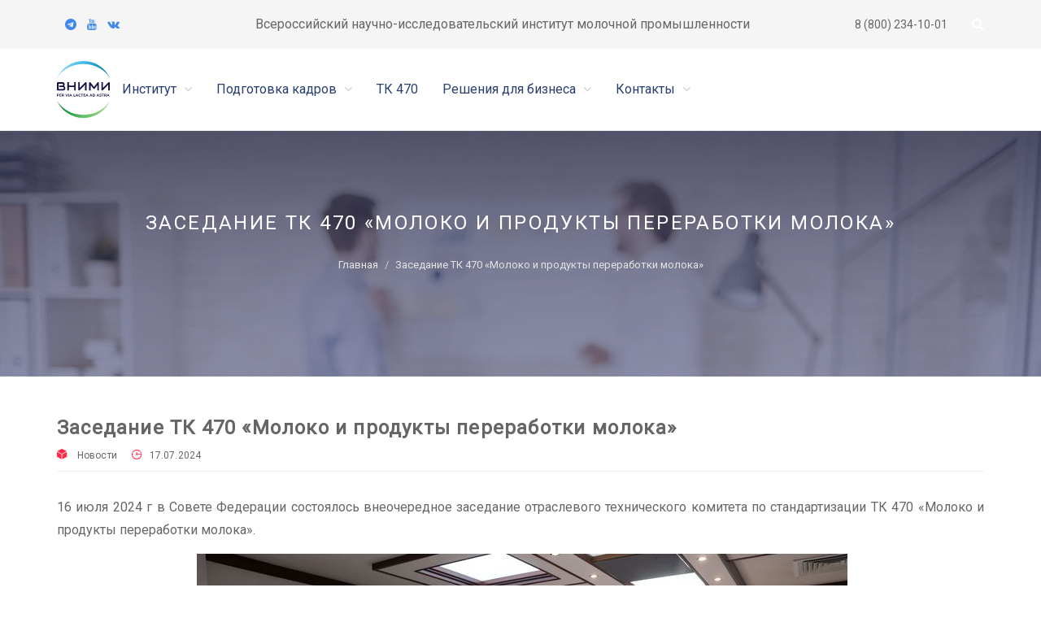

--- FILE ---
content_type: text/html; charset=UTF-8
request_url: https://vnimi.org/zasedanie-tk-470-moloko-i-produkty-pererabotki-moloka
body_size: 8813
content:
<!DOCTYPE html>
<!--[if IE 7]><html class="ie ie7" lang="ru"><![endif]-->
<!--[if IE 8]><html class="ie ie8" lang="ru"><![endif]-->
<!--[if IE 9]><html class="ie ie9" lang="ru"><![endif]-->
<html lang="ru">
<head>
    <meta charset="utf-8">
    <meta http-equiv="X-UA-Compatible" content="IE=edge">
    <meta name="viewport" content="width=device-width, initial-scale=1.0, maximum-scale=1.0, user-scalable=no">
    <meta name="format-detection" content="telephone=no">
    <meta name="apple-mobile-web-app-capable" content="yes">

    <!-- Fonts-->
    <link href="https://fonts.googleapis.com/css?family=Roboto" rel="stylesheet" type="text/css">
    <!-- CSS Library-->

    <style>
        body {font-family: 'Roboto', sans-serif !important;}
    </style>

<link rel="shortcut icon" href="https://vnimi.org/storage/64.png">

<title>Заседание ТК 470 «Молоко и продукты переработки молока»</title>
<meta name="description" content="16 июля 2024 г в Совете Федерации состоялось внеочередное заседание отраслевого технического комитета по стандартизации ТК 470 &amp;laquo;Молоко и продукты переработки молока&amp;raquo;.&amp;nbsp;">
<meta name="viewport" content="width=device-width, initial-scale=1">
<meta property="og:site_name" content="ФГАНУ «ВНИМИ»">
<meta property="og:image" content="https://vnimi.org/storage/novosti/2024/zasedanie-tk-470-moloko-i-produkty-pererabotki-moloka/1-zasedanie-tk-470-moloko-i-produkty-pererabotki-moloka.jpg">
<meta property="og:description" content="16 июля 2024 г в Совете Федерации состоялось внеочередное заседание отраслевого технического комитета по стандартизации ТК 470 &amp;laquo;Молоко и продукты переработки молока&amp;raquo;.&amp;nbsp;">
<meta property="og:url" content="https://vnimi.org/zasedanie-tk-470-moloko-i-produkty-pererabotki-moloka">
<meta property="og:title" content="Заседание ТК 470 «Молоко и продукты переработки молока»">
<meta property="og:type" content="article">
<meta name="twitter:title" content="Заседание ТК 470 «Молоко и продукты переработки молока»">
<meta name="twitter:description" content="16 июля 2024 г в Совете Федерации состоялось внеочередное заседание отраслевого технического комитета по стандартизации ТК 470 &amp;laquo;Молоко и продукты переработки молока&amp;raquo;.&amp;nbsp;">

<link media="all" type="text/css" rel="stylesheet" href="https://vnimi.org/themes/ripple/plugins/bootstrap/css/bootstrap.min.css">
<link media="all" type="text/css" rel="stylesheet" href="https://vnimi.org/themes/ripple/plugins/font-awesome/css/font-awesome.min.css">
<link media="all" type="text/css" rel="stylesheet" href="https://vnimi.org/themes/ripple/plugins/ionicons/css/ionicons.min.css">
<link media="all" type="text/css" rel="stylesheet" href="https://vnimi.org/themes/ripple/plugins/flexslider/flexslider.css">
<link media="all" type="text/css" rel="stylesheet" href="https://vnimi.org/themes/ripple/css/style.css">

<link media="all" type="text/css" rel="stylesheet" href="https://vnimi.org/themes/ripple/css/style.integration.css?v=1706505959">






<!--HTML5 Shim and Respond.js IE8 support of HTML5 elements and media queries-->
    <!--WARNING: Respond.js doesn't work if you view the page via file://-->
    <!--[if lt IE 9]><script src="https://oss.maxcdn.com/libs/html5shiv/3.7.0/html5shiv.js"></script>
    <script src="https://oss.maxcdn.com/libs/respond.js/1.4.2/respond.min.js"></script><![endif]-->
    <!-- Facebook Pixel Code -->
    <script>
        !function(f,b,e,v,n,t,s)
        {if(f.fbq)return;n=f.fbq=function(){n.callMethod?
            n.callMethod.apply(n,arguments):n.queue.push(arguments)};
            if(!f._fbq)f._fbq=n;n.push=n;n.loaded=!0;n.version='2.0';
            n.queue=[];t=b.createElement(e);t.async=!0;
            t.src=v;s=b.getElementsByTagName(e)[0];
            s.parentNode.insertBefore(t,s)}(window,document,'script',
            'https://connect.facebook.net/en_US/fbevents.js');

        fbq('init', '238859017773383');
        fbq('track', 'PageView');
    </script>
    <noscript>
        <img height="1" width="1"
             src="https://www.facebook.com/tr?id=238859017773383&ev=PageView
&noscript=1"/>
    </noscript>
    <!-- End Facebook Pixel Code -->
</head>
<!--[if IE 7]><body class="ie7 lt-ie8 lt-ie9 lt-ie10"><![endif]-->
<!--[if IE 8]><body class="ie8 lt-ie9 lt-ie10"><![endif]-->
<!--[if IE 9]><body class="ie9 lt-ie10"><![endif]-->
<body>
<header class="header" id="header">
    <div class="header-wrap visible-lg">
        <nav class="nav-top">
            <div class="container">

                <div class="row main-header">
                    <div class="col-sm-2">
                        <div class="pull-left">
                            <div class="hi-icon-wrap hi-icon-effect-3 hi-icon-effect-3a">
                                <a href="https://t.me/vniimilk" target="_blank" title="Telegram" class="hi-icon fa fa-telegram"></a>
                                <a href="https://rutube.ru/channel/41006006/" target="_blank" title="Youtube" class="hi-icon fa fa-youtube"></a>
                                <a href="https://www.vk.com/vniimilk" target="_blank" title="Vk" class="hi-icon fa fa-vk"></a>
                            </div>
                        </div>
                    </div>
                    <div class="col-sm-8 text-center inst-name header-text">
                        <a href="/">Всероссийский научно-исследовательский институт молочной промышленности</a>
                    </div>
                    <div class="col-sm-2">
                        <div class="pull-right">
                            &nbsp;<a href="tel:88002341001" class="header-text">8 (800) 234-10-01</a>
                            
                            <div class="pull-left">
                                <div class="pull-right">
                                    <div class="language-wrapper">
                                        
                                    </div>
                                </div>
                            </div>
                        </div>
                    </div>
                    <!-- SEARCH-->
                    <div class="search-btn c-search-toggler"><i class="fa fa-search close-search"></i></div>
                </div>

            </div>
        </nav>
    </div>
</header>
<header data-sticky="false" data-sticky-checkpoint="200" data-responsive="991" class="page-header page-header--light">
    <div class="container flex-container sub-header">
        <!-- LOGO-->
        <div class="page-header__left"><a href="https://vnimi.org" class="page-logo">
                <img class="desktop-logo" src="/themes/ripple/images/square-logo-blue.svg" alt="ФГАНУ «ВНИМИ»" height="70">
                <img class="mobile-logo" src="/themes/ripple/images/captioned-logo-blue.svg" alt="ФГАНУ «ВНИМИ»" height="70">
            </a></div>
        <div class="page-header__right">
            <!-- MOBILE MENU-->
            <div class="navigation-toggle navigation-toggle--dark"><span></span></div>
            <div class="pull-left">
                <!-- NAVIGATION-->
                <nav class="navigation navigation--light navigation--fade navigation--fadeLeft flex-container--nav">
                    <ul  class="menu sub-menu--slideLeft">
        <li class="menu-item  menu-item-has-children   ">
        <a href="/institut" target="_self">
            Институт
             <span class="toggle-icon"><i class="fa fa-angle-down"></i></span>        </a>
                    <ul  class="sub-menu">
        <li class="menu-item   ">
        <a href="/ob-institute" target="_self">
            Об институте
                    </a>
            </li>
        <li class="menu-item   ">
        <a href="/legendy-vnimi" target="_self">
            Легенды ВНИМИ
                    </a>
            </li>
        <li class="menu-item   ">
        <a href="/rukovodstvo" target="_self">
            Руководство института
                    </a>
            </li>
        <li class="menu-item   ">
        <a href="/rukovoditeli" target="_self">
            Руководители подразделений
                    </a>
            </li>
        <li class="menu-item  menu-item-has-children   ">
        <a href="/naucnye-podrazdeleniya" target="_self">
            Научные подразделения
             <span class="toggle-icon"><i class="fa fa-angle-down"></i></span>        </a>
                    <ul  class="sub-menu">
        <li class="menu-item   ">
        <a href="/ilmoloko" target="_blank">
            Лаборатория технохимического контроля
                    </a>
            </li>
        <li class="menu-item   ">
        <a href="/microbs" target="_blank">
            Лаборатория прикладной микробиологии и геномики микроорганизмов
                    </a>
            </li>
        <li class="menu-item   ">
        <a href="/conservlab" target="_blank">
            Лаборатория технологий молочных продуктов
                    </a>
            </li>
        <li class="menu-item   ">
        <a href="/ressber" target="_blank">
            Лаборатория технологий функциональных продуктов
                    </a>
            </li>
        <li class="menu-item   ">
        <a href="https://www.vnimi.org/standart" target="_blank">
            Лаборатория технического регулирования и стандартизации
                    </a>
            </li>
        <li class="menu-item   ">
        <a href="http://vnimi.org/san-gigiena" target="_blank">
            Лаборатория санитарной обработки
                    </a>
            </li>
        <li class="menu-item   ">
        <a href="/molpak" target="_blank">
            Лаборатория технологий упаковки
                    </a>
            </li>
    </ul>

            </li>
        <li class="menu-item   ">
        <a href="https://www.fme-journal.org/jour" target="_blank">
            Журнал «Пищевая Метаинженерия»
                    </a>
            </li>
        <li class="menu-item  menu-item-has-children   ">
        <a href="/intellektualnaya-sobstvennost-1" target="_blank">
            Интеллектуальная собственность
             <span class="toggle-icon"><i class="fa fa-angle-down"></i></span>        </a>
                    <ul  class="sub-menu">
        <li class="menu-item   ">
        <a href="/category-121" target="_self">
            Патенты на изобретение
                    </a>
            </li>
        <li class="menu-item   ">
        <a href="/category-120" target="_self">
            Товарные знаки
                    </a>
            </li>
        <li class="menu-item   ">
        <a href="/evm" target="_self">
            Программы для ЭВМ
                    </a>
            </li>
        <li class="menu-item   ">
        <a href="/category-47" target="_self">
            Монографии
                    </a>
            </li>
        <li class="menu-item   ">
        <a href="/sborniki-publikacii" target="_self">
            Сборники публикаций
                    </a>
            </li>
        <li class="menu-item   ">
        <a href="/publikacii" target="_self">
            Публикации
                    </a>
            </li>
        <li class="menu-item   ">
        <a href="/informacionnyi-byulleten-vnimi" target="_self">
            Информационный Бюллетень ВНИМИ
                    </a>
            </li>
        <li class="menu-item   ">
        <a href="/video-materialy" target="_self">
            Видео-материалы
                    </a>
            </li>
    </ul>

            </li>
        <li class="menu-item  menu-item-has-children   ">
        <a href="/nagrady" target="_self">
            Награды
             <span class="toggle-icon"><i class="fa fa-angle-down"></i></span>        </a>
                    <ul  class="sub-menu">
        <li class="menu-item  menu-item-has-children   ">
        <a href="/zolotaya-osen" target="_blank">
            Золотая осень
             <span class="toggle-icon"><i class="fa fa-angle-down"></i></span>        </a>
                    <ul  class="sub-menu">
        <li class="menu-item   ">
        <a href="/zolotaya-osen-2019" target="_blank">
            2019
                    </a>
            </li>
        <li class="menu-item   ">
        <a href="/zolotaya-osen-2017" target="_blank">
            2017
                    </a>
            </li>
        <li class="menu-item   ">
        <a href="/zolotaya-osen-2016" target="_blank">
            2016
                    </a>
            </li>
        <li class="menu-item   ">
        <a href="/zolotaya-osen-2015" target="_blank">
            2015
                    </a>
            </li>
        <li class="menu-item   ">
        <a href="/zolotaya-osen-2014" target="_blank">
            2014
                    </a>
            </li>
        <li class="menu-item   ">
        <a href="/zolotaya-osen-2013" target="_blank">
            2013
                    </a>
            </li>
        <li class="menu-item   ">
        <a href="/category-133" target="_blank">
            2012
                    </a>
            </li>
    </ul>

            </li>
        <li class="menu-item  menu-item-has-children   ">
        <a href="/ucastie-v-konferenciyax" target="_self">
            Участие в конференциях
             <span class="toggle-icon"><i class="fa fa-angle-down"></i></span>        </a>
                    <ul  class="sub-menu">
        <li class="menu-item   ">
        <a href="/" target="_blank">
            Сочи, 2018
                    </a>
            </li>
        <li class="menu-item   ">
        <a href="/category-146" target="_blank">
            ВНИХИ, 2017
                    </a>
            </li>
        <li class="menu-item   ">
        <a href="/category-134" target="_blank">
            Сочи - Адлер 2014
                    </a>
            </li>
        <li class="menu-item   ">
        <a href="/category-135" target="_blank">
            Барнаул, 2014
                    </a>
            </li>
    </ul>

            </li>
        <li class="menu-item   ">
        <a href="/vystavki" target="_blank">
            Участие в выставках
                    </a>
            </li>
        <li class="menu-item   ">
        <a href="/blagodarstvennye-pisma" target="_blank">
            Благодарственные письма
                    </a>
            </li>
        <li class="menu-item   ">
        <a href="/kvalifikaciya" target="_blank">
            Повышение квалификации
                    </a>
            </li>
        <li class="menu-item   ">
        <a href="/licnye-nagrady" target="_blank">
            Личные награды сотрудников
                    </a>
            </li>
        <li class="menu-item   ">
        <a href="/bylye-zaslugi" target="_blank">
            Былые заслуги
                    </a>
            </li>
    </ul>

            </li>
        <li class="menu-item   ">
        <a href="/vakansii" target="_self">
            Вакансии
                    </a>
            </li>
        <li class="menu-item   ">
        <a href="/poleznaya-informaciya" target="_self">
            Полезная информация
                    </a>
            </li>
        <li class="menu-item   ">
        <a href="/pozdravleniya-vnimi-s-95-letiem" target="_self">
            Поздравления ВНИМИ с 95-летием
                    </a>
            </li>
    </ul>

            </li>
        <li class="menu-item  menu-item-has-children   ">
        <a href="/podgotovka-kadrov" target="_self">
            Подготовка кадров
             <span class="toggle-icon"><i class="fa fa-angle-down"></i></span>        </a>
                    <ul  class="sub-menu">
        <li class="menu-item  menu-item-has-children   ">
        <a href="/noc" target="_self">
            Научно-образовательный центр «Инновационные технологии»
             <span class="toggle-icon"><i class="fa fa-angle-down"></i></span>        </a>
                    <ul  class="sub-menu">
        <li class="menu-item   ">
        <a href="/programmy-dopolnitelnogo-professionalnogo-obrazovaniya-1" target="_self">
            Программы дополнительного профессионального образования
                    </a>
            </li>
        <li class="menu-item   ">
        <a href="/event" target="_self">
            Актуальные мероприятия
                    </a>
            </li>
        <li class="menu-item   ">
        <a href="/prosedsie" target="_self">
            Прошедшие вебинары
                    </a>
            </li>
        <li class="menu-item   ">
        <a href="/kursy-povyseniya-kvalifikacii" target="_self">
            Прошедшие курсы повышения квалификации
                    </a>
            </li>
        <li class="menu-item   ">
        <a href="/sotrudniki-noc-innovacionnye-texnologii-1" target="_self">
            Сотрудники НОЦ «Инновационные технологии»
                    </a>
            </li>
    </ul>

            </li>
        <li class="menu-item  menu-item-has-children   ">
        <a href="/aspirantura" target="_self">
            Аспирантура
             <span class="toggle-icon"><i class="fa fa-angle-down"></i></span>        </a>
                    <ul  class="sub-menu">
        <li class="menu-item  menu-item-has-children   ">
        <a href="/postupayushhim" target="_self">
            Поступающим
             <span class="toggle-icon"><i class="fa fa-angle-down"></i></span>        </a>
                    <ul  class="sub-menu">
        <li class="menu-item   ">
        <a href="http://vnimi.org/postuplenie-v-aspiranturu" target="_blank">
            Поступление в аспирантуру
                    </a>
            </li>
        <li class="menu-item   ">
        <a href="/prikazy-o-zacislenii" target="_self">
            Приказы
                    </a>
            </li>
    </ul>

            </li>
        <li class="menu-item  menu-item-has-children   ">
        <a href="/obucayushhimsya" target="_self">
            Обучающимся
             <span class="toggle-icon"><i class="fa fa-angle-down"></i></span>        </a>
                    <ul  class="sub-menu">
        <li class="menu-item   ">
        <a href="http://lk.vnimi.org/" target="_self">
            Личный кабинет
                    </a>
            </li>
        <li class="menu-item   ">
        <a href="https://e.lanbook.com" target="_blank">
            Электронно-библиотечная система 
                    </a>
            </li>
    </ul>

            </li>
    </ul>

            </li>
        <li class="menu-item   ">
        <a href="/dissertacionnyi-sovet-24151501" target="_self">
            Диссертационный совет 24.1.515.01
                    </a>
            </li>
        <li class="menu-item  menu-item-has-children   ">
        <a href="/prikreplenie" target="_self">
            Прикрепление
             <span class="toggle-icon"><i class="fa fa-angle-down"></i></span>        </a>
                    <ul  class="sub-menu">
        <li class="menu-item   ">
        <a href="/kandidatskie-ekzameny" target="_self">
            Кандидатские экзамены
                    </a>
            </li>
        <li class="menu-item   ">
        <a href="/podgotovka-dissertacii" target="_self">
            Подготовка диссертации
                    </a>
            </li>
    </ul>

            </li>
    </ul>

            </li>
        <li class="menu-item   ">
        <a href="/tk-470" target="_self">
            ТК 470
                    </a>
            </li>
        <li class="menu-item  menu-item-has-children   ">
        <a href="/biznes" target="_self">
            Решения для бизнеса
             <span class="toggle-icon"><i class="fa fa-angle-down"></i></span>        </a>
                    <ul  class="sub-menu">
        <li class="menu-item  menu-item-has-children   ">
        <a href="/prais-list" target="_self">
            Прайс-лист
             <span class="toggle-icon"><i class="fa fa-angle-down"></i></span>        </a>
                    <ul  class="sub-menu">
        <li class="menu-item   ">
        <a href="/category-60" target="_self">
            Биологически активные добавки
                    </a>
            </li>
        <li class="menu-item   ">
        <a href="/category-58" target="_self">
            Закваски
                    </a>
            </li>
        <li class="menu-item   ">
        <a href="/category-55" target="_self">
            Кисломолочные продукты
                    </a>
            </li>
        <li class="menu-item   ">
        <a href="/kslomolocnye-produkty-funkcionalnogo-naznaceniya" target="_self">
            Кисломолочные продукты функционального назначения
                    </a>
            </li>
        <li class="menu-item   ">
        <a href="/produkty-iz-kozego-moloka-1" target="_self">
            Продукты из козьего молока
                    </a>
            </li>
        <li class="menu-item   ">
        <a href="/moloko-i-molocnye-napitki" target="_self">
            Молоко и молочные напитки
                    </a>
            </li>
        <li class="menu-item   ">
        <a href="/slivki" target="_self">
            Сливки
                    </a>
            </li>
        <li class="menu-item   ">
        <a href="/category-109" target="_self">
            Молочно-белковые концентраты
                    </a>
            </li>
        <li class="menu-item   ">
        <a href="/category-57" target="_self">
            Продукты детского питания
                    </a>
            </li>
        <li class="menu-item   ">
        <a href="/category-105" target="_self">
            Продукты на основе молочной сыворотки
                    </a>
            </li>
        <li class="menu-item   ">
        <a href="/syr" target="_self">
            Сыры
                    </a>
            </li>
        <li class="menu-item   ">
        <a href="/category-104" target="_self">
            Сметана и сметанные продукты
                    </a>
            </li>
        <li class="menu-item   ">
        <a href="/molochnye-conservi" target="_self">
            Молочные консервы
                    </a>
            </li>
        <li class="menu-item   ">
        <a href="/category-103" target="_self">
            Творог и творожные продукты
                    </a>
            </li>
        <li class="menu-item   ">
        <a href="/category-98" target="_self">
            Упаковка
                    </a>
            </li>
    </ul>

            </li>
        <li class="menu-item   ">
        <a href="/texnologiceskie-reseniya" target="_self">
            Технологические решения
                    </a>
            </li>
        <li class="menu-item   ">
        <a href="/moloko" target="_self">
            Испытания продукции
                    </a>
            </li>
        <li class="menu-item   ">
        <a href="/upakovka" target="_self">
            Упаковка
                    </a>
            </li>
        <li class="menu-item   ">
        <a href="/dezinfekciya" target="_self">
            Дезинфекция на предприятиях
                    </a>
            </li>
    </ul>

            </li>
        <li class="menu-item  menu-item-has-children   ">
        <a href="http://vnimi.org/contact" target="_self">
            Контакты
             <span class="toggle-icon"><i class="fa fa-angle-down"></i></span>        </a>
                    <ul  class="sub-menu">
        <li class="menu-item   ">
        <a href="/obratnaya-svyaz" target="_self">
            Свяжитесь с нами
                    </a>
            </li>
        <li class="menu-item   ">
        <a href="https://www.vnimi.org/rekvizity" target="_self">
            Реквизиты
                    </a>
            </li>
        <li class="menu-item   ">
        <a href="/kontaktnaya-informaciya" target="_self">
            Как добраться
                    </a>
            </li>
    </ul>

            </li>
    </ul>

                </nav>
            </div>
            <div class="clearfix"></div>
        </div>
    </div>
            <div class="super-search hide" data-search-url="https://vnimi.org/ajax/search">
            <form class="quick-search" action="https://vnimi.org/search">
                <input type="text" name="q" placeholder="Поиск..." class="form-control search-input" autocomplete="off">
                <span class="close-search">&times;</span>
            </form>
            <div class="search-result"></div>
        </div>
    </header>
<div id="page-wrap">


    <section data-background="https://vnimi.org/themes/ripple/images/page-intro-03.jpg" class="section page-intro pt-100 pb-100 bg-cover">
        <div style="opacity: 0.2" class="bg-overlay"></div>
        <div class="container">
            <h3 class="page-intro__title">Заседание ТК 470 «Молоко и продукты переработки молока»</h3>
            <ul class="breadcrumb" itemscope itemtype="http://schema.org/BreadcrumbList">
                        <li itemprop="itemListElement" itemscope itemtype="http://schema.org/ListItem">
                <meta itemprop="position" content="1" />
                <a href="https://vnimi.org" itemprop="item" title="Главная">
                    Главная
                    <meta itemprop="name" content="Главная" />
                </a>
            </li>
                                <li class="active">Заседание ТК 470 «Молоко и продукты переработки молока»</li>
            </ul>

        </div>
    </section>
<section class="section pt-50 pb-100">
    <div class="container">
        <div class="row">
            <div class="col-lg-12">
                <div class="page-content">
                    <article class="post post--single">
    <header class="post__header">
        <h3 class="post__title">Заседание ТК 470 «Молоко и продукты переработки молока»</h3>
        <div class="post__meta">
                            <span class="post-category"><i class="ion-cube"></i>
                    <a href="https://vnimi.org/news">Новости</a>
                </span>
                        <span class="post__created-at"><i class="ion-clock"></i><a href="#">17.07.2024</a></span>
            
                    </div>
        <div class="post__social"></div>
    </header>
    <div class="post__content">
                <p style="text-align: justify;">16 июля 2024 г в Совете Федерации состоялось внеочередное заседание отраслевого технического комитета по стандартизации ТК 470 &laquo;Молоко и продукты переработки молока&raquo;.</p>

<p style="text-align: center;">&nbsp;<img alt="" src="https://vnimi.org/storage/novosti/2024/zasedanie-tk-470-moloko-i-produkty-pererabotki-moloka/2.jpeg" width="800" /></p>

<p style="text-align: justify;">Комитет, функционирующий на базе ведущей научной экспертной организации молочной отрасли &ndash; ФГАНУ &laquo;ВНИМИ&raquo;, курирует разработку всех национальных и межгосударственных стандартов на молоко, молочную продукцию и методы их контроля.&nbsp;</p>

<p style="text-align: justify;">Заседание провел Председатель ТК 470/МТК 532 - первый заместитель председателя Комитета Совета Федерации по аграрно-продовольственной политике и природопользованию Митин Сергей Герасимович. От руководства комитета также присутствовали заместитель председателя ТК 470 &ndash; директор ФГАНУ &laquo;ВНИМИ&raquo;, академик РАН Галстян Арам Генрихович, ответственный секретарь ТК 470 &ndash; руководитель направления технического регулирования ФГАНУ &laquo;ВНИМИ&raquo;, кандидат технических наук Абдуллаева Лариса Владимировна.&nbsp;</p>

<p style="text-align: center;"><img alt="" src="https://vnimi.org/storage/novosti/2024/zasedanie-tk-470-moloko-i-produkty-pererabotki-moloka/5.jpeg" width="500" />&nbsp; &nbsp;<img alt="" src="https://vnimi.org/storage/novosti/2024/zasedanie-tk-470-moloko-i-produkty-pererabotki-moloka/6.jpeg" width="500" /></p>

<p style="text-align: justify;">В заседании принимали участие: руководитель крупнейшего отраслевого объединения производителей молочной продукции &laquo;СОЮЗМОЛОКО&raquo; - Белов Артем Сергеевич, представители Росстандарта, Минпромторга России, а также полномочные представители организаций - членов ТК 470 от Роспотребнадзора, Россельхознадзора, Росрезерва, Молочного союза России, органов по подтверждению соответствия, ведущих предприятий молочной отрасли. Отраслевая наука была представлена руководителями и ведущими специалистами в области стандартизации ВНИМИ, ВНИИМС, ВНИХИ, НИИДП, ВГУИТ, ВГМХА.&nbsp;</p>

<p style="text-align:center"><img alt="" src="https://vnimi.org/storage/novosti/2024/zasedanie-tk-470-moloko-i-produkty-pererabotki-moloka/3.jpeg" width="800" /></p>

<p style="text-align: justify;">В рамках повестки заседания члены комитета согласовали алгоритм подготовки официальных предложений комитета в план национальной стандартизации на 2025 г. В качестве приоритетных тем стандартизации предложены для включения в ПНС 2025 проекты в области продуктов детского питания, национальных кисломолочных продуктов, сливочного масла, йогуртов, сырков творожных глазированных, методов контроля и установления фальсификации продукции. Такие стандарты важны с целью планомерного импортозамещения, а также улучшения качества продукции.&nbsp;</p>

<p style="text-align: justify;">В ходе заседания эксперты также обсудили текущие вопросы согласования 14 разработанных учеными отраслевых НИИ проектов межгосударственных и национальных стандартов на молоко и молочную продукцию (масло, сыр, творог, продукты детского питания, сыворотка, сливки, продукты фракционирования молока, методы контроля и критерии подлинности молочной продукции) в рамках ПНС 2024 г.&nbsp;</p>

<p style="text-align:center"><img alt="" src="https://vnimi.org/storage/novosti/2024/zasedanie-tk-470-moloko-i-produkty-pererabotki-moloka/4.jpeg" width="800" /></p>

<p style="text-align: justify;">Следующее заседание ТК 470 запланировано на осень в формате совместного заседания с членами межгосударственного комитета по стандартизации МТК 532, куда входят представители нескольких государств. На запланированном заседании будут обсуждаться проекты межгосударственных стандартов на: мороженое, концентраты молочного белка, пермеаты сухие, сыры полутвердые, сыворотку молочную, сливки-сырье.&nbsp;</p>
    </div>
</article>

                </div>
            </div>

</div>
</div>
</section>
<footer data-background="https://vnimi.org/themes/ripple/images/page-intro-01.png" class="page-footer bg-dark pt-50 bg-parallax">
    <div class="bg-overlay"></div>
    <div class="container">
        <div class="row">
            <div class="col-lg-3 col-md-3 col-sm-6 col-xs-12">
                <aside class="widget widget--transparent widget__footer widget__about">
                    <div class="widget__content">
                        <header class="person-info">
                            <div><a href="https://vnimi.org"><img src="https://vnimi.org/themes/ripple/images/captioned-logo-white.svg" alt="ФГАНУ «ВНИМИ»"></a></div>
                        </header>
                        <div class="person-detail">
                            <p><i class="ion-home"></i>115093, город Москва, улица Люсиновская, дом 35, корпус 7</p>
                            <p><i class="ion-earth"></i><a href="http://vnimi.org">http://vnimi.org</a></p>
                            <p><i class="ion-email"></i><a href="mailto:info@vnimi.org">info@vnimi.org</a>
                            <p><i class="ion-ios-telephone"></i><a href="tel:+7(499)236-31-64">+7(499)236-31-64</a>

                            </p>
                            <p><i class="ion-ios-telephone"></i><a href="tel:88002341001">8(800)234-10-01</a>
                            </p>
                        </div>
                    </div>
                </aside>
            </div>

            <div class="col-lg-6 col-md-6 col-sm-6 col-xs-12">
                <aside class="widget widget--transparent widget__footer">
                        <aside class="widget widget--transparent">
                            <div class="widget__header">
                                <h3 class="widget__title">Сведения об образовательной организации</h3>
                            </div>
                            <div class="widget__content">
                                <ul  class="list list--fadeIn list--light">
        <li class="menu-item   ">
        <a href="/common" target="_self">
            Основные сведения
                    </a>
            </li>
        <li class="menu-item   ">
        <a href="/struct" target="_self">
            Структура и органы управления образовательной организацией
                    </a>
            </li>
        <li class="menu-item   ">
        <a href="/document" target="_self">
            Документы
                    </a>
            </li>
        <li class="menu-item   ">
        <a href="/education" target="_self">
            Образование
                    </a>
            </li>
        <li class="menu-item   ">
        <a href="/edustandarts" target="_self">
            Образовательные стандарты
                    </a>
            </li>
        <li class="menu-item   ">
        <a href="/employees" target="_self">
            Руководство. Научно-педагогический состав
                    </a>
            </li>
        <li class="menu-item   ">
        <a href="/objects" target="_self">
            Материально-техническое обеспечение и оснащенность образовательного процесса
                    </a>
            </li>
        <li class="menu-item   ">
        <a href="/grants" target="_self">
            Стипендии и иные виды материальной поддержки
                    </a>
            </li>
        <li class="menu-item   ">
        <a href="/paid-edu" target="_self">
            Платные образовательные услуги
                    </a>
            </li>
        <li class="menu-item   ">
        <a href="/budget" target="_self">
            Финансово-хозяйственная деятельность
                    </a>
            </li>
        <li class="menu-item   ">
        <a href="/vacant" target="_self">
            Вакантные места для приема (перевода)
                    </a>
            </li>
        <li class="menu-item   ">
        <a href="/specialnaya-ocenka-uslovii-truda" target="_self">
            Специальная оценка условий труда
                    </a>
            </li>
        <li class="menu-item   ">
        <a href="#" target="_self">
            
                    </a>
            </li>
        <li class="menu-item   ">
        <a href="/tsentr-kollektivnogo-polzovaniya" target="_self">
            Центр коллективного пользования
                    </a>
            </li>
        <li class="menu-item   ">
        <a href="/protivodeistvie-korrupcii" target="_self">
            Противодействие коррупции
                    </a>
            </li>
    </ul>


                                
                            </div>
                        </aside>
                </aside>
            </div>
            <div class="col-lg-3 col-md-3 col-sm-6 col-xs-12">
                <ul>
                    <li><a href="https://minobrnauki.gov.ru/" target="_blank" rel="nofollow"><img src="/themes/ripple/images/min-logo.png"></a></li>
                    <li>&nbsp;</li>
                    <li><a href="http://www.ras.ru" target="_blank" rel="nofollow"><img src="/themes/ripple/images/ran-logo.png"></a></li>
                </ul>


            </div>
        </div>
    </div>
    <div class="page-footer__bottom">
        <div class="container">
            <div class="row">
                <div class="col-md-8 col-sm-6 col-xs-12">
                    <div class="page-copyright">
                        <ul>
                            <li><a href="http://slep.vnimi.org" target="_blank" rel="nofollow">Версия для слабовидящих</a></li>
                            <li><a href="http://old-version.vnimi.org" target="_blank" rel="nofollow">Старая версия сайта</a></li>
                            <li>
                                <!-- Yandex.Metrika informer -->
                                <a href="http://metrika.yandex.ru/stat/?id=5766286&amp;from=informer"
                                   target="_blank" rel="nofollow"><img src="//bs.yandex.ru/informer/5766286/3_0_3878BFFF_18589FFF_1_pageviews"
                                                                       style="width:88px; height:31px; border:0;" alt="Яндекс.Метрика" title="Яндекс.Метрика: данные за сегодня (просмотры, визиты и уникальные посетители)" /></a>
                                <!-- /Yandex.Metrika informer -->

                                <!-- Yandex.Metrika counter -->
                                <script type="text/javascript">
                                    (function (d, w, c) {
                                        (w[c] = w[c] || []).push(function() {
                                            try {
                                                w.yaCounter5766286 = new Ya.Metrika({id:5766286, enableAll: true});
                                            } catch(e) { }
                                        });

                                        var n = d.getElementsByTagName("script")[0],
                                            s = d.createElement("script"),
                                            f = function () { n.parentNode.insertBefore(s, n); };
                                        s.type = "text/javascript";
                                        s.async = true;
                                        s.src = (d.location.protocol == "https:" ? "https:" : "http:") + "//mc.yandex.ru/metrika/watch.js";

                                        if (w.opera == "[object Opera]") {
                                            d.addEventListener("DOMContentLoaded", f);
                                        } else { f(); }
                                    })(document, window, "yandex_metrika_callbacks");
                                </script>
                                <noscript><div><img src="//mc.yandex.ru/watch/5766286" style="position:absolute; left:-9999px;" alt="" /></div></noscript>
                                <!-- /Yandex.Metrika counter -->
                            </li>
                        </ul>


                        <p></p>
                    </div>
                </div>
                <div class="col-md-4 col-sm-4 col-xs-12">
                    <div class="page-footer__social">
                        <ul class="social social--simple">
                            <li>
                                <a href="https://t.me/vniimilk" target="_blank" title="Telegram" class="hi-icon fa fa-telegram"></a>
                            </li>
                            <li>
                                <a href="https://rutube.ru/channel/41006006/" title="Youtube" class="hi-icon fa fa-youtube"></a>
                            </li>
                            <li>
                                <a href="https://www.vk.com/vniimilk" target="_blank" title="Vk" class="hi-icon fa fa-vk"></a>
                            </li>
                        </ul>
                    </div>
                </div>
            </div>
        </div>
    </div>
</footer>
<div id="back2top"><i class="fa fa-angle-up"></i></div>

<!-- JS Library-->
<script src="https://vnimi.org/themes/ripple/plugins/jquery/jquery.min.js"></script>
<script src="https://vnimi.org/themes/ripple/plugins/bootstrap/js/bootstrap.min.js"></script>
<script src="https://vnimi.org/themes/ripple/plugins/overflow-text.js"></script>
<script src="https://vnimi.org/themes/ripple/plugins/jquery.parallax-1.1.3.js"></script>
<script src="https://vnimi.org/themes/ripple/js/custom.min.js"></script>
<script src="https://vnimi.org/themes/ripple/js/ripple.js"></script>
<script src="https://vnimi.org/themes/ripple/plugins/flexslider/jquery.flexslider-min.js"></script>
<script src="https://vnimi.org/themes/ripple/js/sweetalert.min.js"></script>
<script src="https://vnimi.org/themes/ripple/js/script.js"></script>
<script src="https://vnimi.org/themes/ripple/js/slider.init.js"></script>









</body>
</html>





--- FILE ---
content_type: text/css
request_url: https://vnimi.org/themes/ripple/css/style.css
body_size: 10364
content:
a,button,input,select,textarea{outline:none}a:hover,h1:focus,h2:focus,h3:focus,h4:focus,h5:focus,h6:focus{text-decoration:none}a:focus,button:focus,input:focus,select:focus,textarea:focus{outline:none;text-decoration:none}

/*! normalize.css v4.1.1 | MIT License | github.com/necolas/normalize.css */html{font-family:sans-serif;-ms-text-size-adjust:100%;-webkit-text-size-adjust:100%}body{margin:0}article,aside,details,figcaption,figure,footer,header,main,menu,nav,section,summary{display:block}audio,canvas,progress,video{display:inline-block}audio:not([controls]){display:none;height:0}progress{vertical-align:baseline}[hidden],template{display:none}a{background-color:transparent;-webkit-text-decoration-skip:objects}a:active,a:hover{outline-width:0}abbr[title]{border-bottom:none;text-decoration:underline;-webkit-text-decoration:underline dotted;text-decoration:underline dotted}b,strong{font-weight:inherit;font-weight:bolder}dfn{font-style:italic}h1{font-size:2em;margin:.67em 0}mark{background-color:#ff0;color:#000}small{font-size:80%}sub,sup{font-size:75%;line-height:0;position:relative;vertical-align:baseline}sub{bottom:-.25em}sup{top:-.5em}img{border-style:none}svg:not(:root){overflow:hidden}code,kbd,pre,samp{font-family:monospace,monospace;font-size:1em}figure{margin:1em 40px}hr{box-sizing:content-box;height:0;overflow:visible}button,input,select,textarea{font:inherit;margin:0}optgroup{font-weight:700}button,input{overflow:visible}button,select{text-transform:none}[type=reset],[type=submit],button,html [type=button]{-webkit-appearance:button}[type=button]::-moz-focus-inner,[type=reset]::-moz-focus-inner,[type=submit]::-moz-focus-inner,button::-moz-focus-inner{border-style:none;padding:0}[type=button]:-moz-focusring,[type=reset]:-moz-focusring,[type=submit]:-moz-focusring,button:-moz-focusring{outline:1px dotted ButtonText}fieldset{border:1px solid silver;margin:0 2px;padding:.35em .625em .75em}legend{box-sizing:border-box;color:inherit;display:table;max-width:100%;padding:0;white-space:normal}textarea{overflow:auto}[type=checkbox],[type=radio]{box-sizing:border-box;padding:0}[type=number]::-webkit-inner-spin-button,[type=number]::-webkit-outer-spin-button{height:auto}[type=search]{-webkit-appearance:textfield;outline-offset:-2px}[type=search]::-webkit-search-cancel-button,[type=search]::-webkit-search-decoration{-webkit-appearance:none}::-webkit-input-placeholder{color:inherit;opacity:.54}::-webkit-file-upload-button{-webkit-appearance:button;font:inherit}iframe,img{max-width:100%}iframe{border:0;width:100%}*{font-weight:400}h1,h2,h3,h4,h5,h6{position:relative;color:#111;margin-top:0;margin-bottom:10px}h1 a,h2 a,h3 a,h4 a,h5 a,h6 a{color:inherit}h1{font-size:36px}h2{font-size:28px}h3{font-size:22px}h4{font-size:18px}h5{font-size:16px}h6{font-size:12px}p{font-size:14px;line-height:1.5em;color:#999}a{position:relative;color:inherit;text-decoration:none;transition:all .3s ease}ol,ul{list-style:none;padding:0;margin:0}p:empty{margin-bottom:0}.list a{display:inline-block;font-size:13px;color:#666}.list li{position:relative;margin-bottom:10px;transition:all .4s ease}.list li:hover a{color:#ff2b4a}.list--light a{color:#e4e4e4}.list--dot li{position:relative;padding-left:20px}.list--dot li:before{content:"";position:absolute;top:50%;left:0;width:12px;height:12px;background-color:rgba(255,43,74,.8);transform:translateY(-50%);border-radius:50%;-ms-box-shadow:inset 0 0 0 2px #fff;box-shadow:inset 0 0 0 2px #fff;transition:all .6s ease}.list--dot li:hover a{color:#ff2b4a}.list--dot li:hover:before{-ms-box-shadow:inset 0 0 0 10px #ff2b4a;box-shadow:inset 0 0 0 10px #ff2b4a}.list--fadeIn li:before{content:"\F105";display:inline-block;position:absolute;top:50%;left:0;font-family:FontAwesome;color:#ff2b4a;visibility:hidden;opacity:0;transform:translateY(-50%);transition:all .4s ease}.list--fadeIn li:hover{padding-left:15px}.list--fadeIn li:hover:before{visibility:visible;opacity:1}.list--plus li{padding-left:15px}.list--plus li:before{content:"\F3FD";display:inline-block;position:absolute;top:50%;left:0;transform:translateY(-50%);font-family:Ionicons;color:#ff2b4a;transition:all .4s ease;font-size:20px}.list--plus li:hover:before{visibility:visible;opacity:1}.list--timeline li{position:relative;padding-left:25px}.list--timeline li:before{content:"";position:absolute;top:50%;left:0;width:15px;height:15px;z-index:20;background-color:#ff2b4a;transform:translateY(-50%);border-radius:50%;-ms-box-shadow:inset 0 0 0 2px #fff;box-shadow:inset 0 0 0 2px #fff;transition:all .6s ease}.list--timeline li a{padding:15px 0;font-weight:700;font-size:12px}.list--timeline li:after{content:"";position:absolute;top:50%;left:7px;width:1px;height:100%;z-index:10;background-color:#ff2b4a}.list--timeline li:last-child:after{display:none}.list--timeline li:hover a{color:#ff2b4a}.list--timeline li:hover:before{-ms-box-shadow:inset 0 0 0 10px #ff2b4a;box-shadow:inset 0 0 0 10px #ff2b4a}#back2top{position:fixed;bottom:0;right:30px;width:40px;height:40px;z-index:10000;background-color:transparent;border-radius:50%;border:2px solid #ff2b4a;transition:all .5s ease;visibility:hidden;opacity:0}#back2top i{position:absolute;top:50%;left:50%;transform:translate(-50%,-50%);z-index:10;color:#ff2b4a;z-index:10001;font-size:20px}#back2top:hover{cursor:pointer;background-color:#ff2b4a}#back2top:hover i{color:#fff}#back2top.active{bottom:20px;visibility:visible;opacity:1}.btn-transparent{border:2px solid #fff;background-color:transparent;color:#fff;padding:4px 15px;text-transform:uppercase;font-weight:500;font-size:12px;border-radius:0}.btn-transparent:hover{background-color:#fff;color:#000}.navigation-toggle{position:relative;display:inline-block;width:30px;height:30px;margin-top:15px;overflow:hidden;float:right}.navigation-toggle:after,.navigation-toggle:before,.navigation-toggle span{position:absolute;right:5px;height:2px;background-color:#fff;z-index:100;transition:all .4s ease}.navigation-toggle span{top:50%;width:15px;transform:translateY(-50%)}.navigation-toggle:after,.navigation-toggle:before{content:""}.navigation-toggle:before{top:7px;width:10px}.navigation-toggle:after{bottom:7px;width:20px}.navigation-toggle:hover{cursor:pointer}.navigation-toggle:hover:after,.navigation-toggle:hover:before,.navigation-toggle:hover span{width:20px}.navigation-toggle--dark:after,.navigation-toggle--dark:before,.navigation-toggle--dark span{background-color:#666}.navigation-toggle--active span{transform:translateX(100%);visibility:hidden;opacity:0}.navigation-toggle--active:after,.navigation-toggle--active:before{top:50%;bottom:auto;width:20px;transform-origin:50% 50%}.navigation-toggle--active:before{transform:rotate(45deg)}.navigation-toggle--active:after{transform:rotate(-45deg)}.btn{padding:10px 15px;margin-bottom:10px;line-height:1.3em;outline:none!important;-ms-box-shadow:none;box-shadow:none;transition:all .4s ease}.btn--default{background-color:#ecf0f1}.btn--small{padding:5px 10px}.btn--large{padding:15px 25px}.btn--full-width{width:100%;text-transform:uppercase;letter-spacing:.1em;font-size:12px}.btn--red{background-color:#ff2b4a;color:#fff}.btn--red:hover{background-color:#f70024;color:#fff}.btn--red.btn-inserve{background-color:transparent;color:#666;border:2px solid #ff2b4a}.btn--red.btn-inserve:hover{background-color:#f70024;color:#fff}.btn--black{background-color:#666;color:#fff}.btn--black:hover{background-color:#f70024;color:#fff}.social{position:relative;z-index:10;display:inline-block}.social:after{clear:both;content:"";display:table}.social li{float:left;margin-right:15px}.social--white a{position:relative;display:inline-block;color:#fff;width:30px;height:30px;color:16px;border-radius:50%;background-color:#999}.social--white i{position:absolute;top:50%;left:50%;transform:translate(-50%,-50%);z-index:10}.social--white li:hover a{color:#fff;background-color:#ff2b4a;border-radius:3px}.social--simple a{display:inline-block;color:#fff;width:25px;height:25px;padding:10px}.social--simple i{position:absolute;top:50%;left:50%;transform:translate(-50%,-50%);z-index:10}.social--simple li:hover a{color:#fff;background-color:#ff2b4a;border-radius:3px}.social--widget a{color:#666}.page-pagination .list{display:inline-block}.page-pagination .list:after{clear:both;content:"";display:table}.page-pagination li{float:left;margin-right:10px}.page-pagination li.active a,.page-pagination li:hover a{background-color:#ff2b4a;color:#fff}.page-pagination a{min-width:30px;display:inline-block;padding:10px 15px;background-color:#fff}.page-searchbox{position:fixed;padding:30px 0;width:100%;top:0;left:0;min-height:100px;z-index:100;background-color:#ecf0f1;transform:translateY(-100%);transition:all .4s ease;visibility:hidden;opacity:0}.page-searchbox .searchbox__input{display:inline-block;padding:0 15px;width:100%;min-height:40px;border:1px solid #fff;font-size:13px;color:#999;transition:all .4s ease}.page-searchbox .searchbox__input::-webkit-input-placeholder{color:#999;transition:all .4s ease}.page-searchbox .searchbox__input:-moz-placeholder,.page-searchbox .searchbox__input::-moz-placeholder{color:#999;transition:all .4s ease}.page-searchbox .searchbox__input:-ms-input-placeholder{color:#999;transition:all .4s ease}.page-searchbox .searchbox__input:focus{border-color:#fff;color:#222}.page-searchbox .searchbox__input:focus::-webkit-input-placeholder{color:#222}.page-searchbox .searchbox__input:focus:-moz-placeholder,.page-searchbox .searchbox__input:focus::-moz-placeholder{color:#222}.page-searchbox .searchbox__input:focus:-ms-input-placeholder{color:#222}.page-searchbox.is__active{transition:all .4s ease;transform:translateY(0);transition-delay:.15s;visibility:visible;opacity:1}.searchbox{position:fixed;width:0;height:0;top:50%;left:50%;border-radius:50%;background-color:#ff2b4a;z-index:10000;transition:all .4s ease}.searchbox input{visibility:hidden;opacity:0;transition:all .4s ease}.searchbox.active{top:0;left:0;width:100%;height:100%;border-radius:0;transform:translate(0)}.searchbox.active input{visibility:visible;opacity:1;transition-delay:.1s}.section .section__title{font-size:24px;color:#666;font-weight:700;text-transform:uppercase;line-height:1.4em}.section .section__title.is__small{font-size:14px}.section .section__title.is__white{color:#fff}.section .section__description{font-size:14px;color:#666}.post{position:relative}.post .post__overlay{position:absolute;top:0;left:0;width:100%;height:100%;z-index:10;transition:all .4s ease}.post__inside .post__header{position:absolute;bottom:0;left:0;width:100%;padding:25px 30px;z-index:20}@media screen and (max-width:991px){.post__inside{margin-bottom:30px}}.post__inside--feature .post__header{background-color:transparent;background-image:linear-gradient(180deg,transparent 0,rgba(0,0,0,.7) 75%);transition:all .4s ease}.post__inside--feature .post__title{margin-bottom:15px}.post__inside--feature .post__title a{color:#fff;font-size:16px;font-weight:700;text-transform:uppercase;letter-spacing:.05em}.post__inside--feature .post__title:hover a{color:#ff2b4a}.post__inside--feature .post__meta span{margin-right:15px;color:#ff2b4a}.post__inside--feature .post__meta span i{margin-right:8px}.post__inside--feature .post__meta span a{letter-spacing:.05em;font-weight:400;color:#fff;font-size:11px;text-transform:uppercase}.post__inside--feature .post__meta span a:hover{color:#ff2b4a}.post__inside--feature .post__meta .post-category{display:inline-block;padding:3px 10px;line-height:15px;background-color:#ff2b4a;transition:all .5s ease;color:#fff}.post__inside--feature .post__meta .post-category a{display:inline-block;letter-spacing:.1em;color:#fff}.post__inside--feature .post__meta .post-category a:hover{color:#fff}.post__inside--feature .post__meta .post-category:hover{color:#ff2b4a;background-color:#fff}.post__inside--feature .post__meta .post-category:hover a{color:#ff2b4a}.post__inside--feature:hover .post__overlay{background-color:rgba(0,0,0,.1)}.post__inside--feature-small .post__header{padding:15px}.post__inside--feature-small .post__title{margin-bottom:0;line-height:1em}.post__inside--feature-small .post__title a{text-transform:none;font-size:13px;font-weight:400}.post__horizontal{-ms-box-shadow:0 1px 1px rgba(0,0,0,.1);box-shadow:0 1px 1px rgba(0,0,0,.1)}.post__horizontal .post__thumbnail{float:left;width:350px;position:relative;z-index:20}.post__horizontal .post__thumbnail .post__overlay{z-index:20;transition:all .4s ease-in}.post__horizontal .post__content-wrap{float:left;width:calc(100% - 350px);padding:15px 20px}.post__horizontal .post__content-wrap:before{content:"";position:absolute;top:0;left:0;width:100%;height:100%;z-index:10;z-index:0;background-color:#fff}.post__horizontal .post__content,.post__horizontal .post__footer,.post__horizontal .post__header{position:relative}.post__horizontal .post__title{margin-bottom:10px}.post__horizontal .post__title a{color:#666;font-size:16px;font-weight:700;text-transform:uppercase;letter-spacing:0}.post__horizontal .post__title:hover a{color:#ff2b4a}.post__horizontal .post__meta{margin-bottom:10px}.post__horizontal .post__meta span{margin-right:15px;color:#ff2b4a}.post__horizontal .post__meta span i{margin-right:10px}.post__horizontal .post__meta span a{font-weight:400;color:#666;font-size:12px;letter-spacing:.02em}.post__horizontal .post__meta span a:hover{color:#ff2b4a}.post__horizontal .post__content{margin-bottom:15px}.post__horizontal .post__content p{color:#666;font-size:13px;line-height:1.5em;letter-spacing:.05em}.post__horizontal .post__content p:after{}@media screen and (max-width:767px){.post__horizontal .post__content-wrap,.post__horizontal .post__thumbnail{width:100%;float:none}.navigation{opacity:0;display:none}}.post__horizontal--single{-ms-box-shadow:none;box-shadow:none}.post__horizontal--single .post__thumbnail{width:120px}.post__horizontal--single .post__content-wrap{width:calc(100% - 100px);padding:0 0 0 15px}.post__horizontal--single .post__content-wrap:before{display:none}.post__horizontal--single .post__title{margin-bottom:0;line-height:.8em}.post__horizontal--single .post__title a{font-size:14px;text-transform:none}@media screen and (max-width:767px){.post__horizontal--single .post__content-wrap,.post__horizontal--single .post__thumbnail{float:left}}.post__widget .post__thumbnail{float:left;width:60px;position:relative;z-index:20}.post__widget .post__overlay{z-index:20}.post__widget .post__header{float:left;width:calc(100% - 60px);padding-left:15px}.post__widget .post__title{font-size:13px;text-transform:none;color:#636363;line-height:1.5em;margin-bottom:0}.post__widget .post__title a{font-weight:400}.post__widget .post__title:hover a{color:#ff2b4a}.post__widget .created_at{color:#ff2b4a;font-size:11px}.post__widget--simple{border:none}.post__widget--simple .post__header{padding-left:0;float:none;width:100%}.post__widget--simple .post__title{font-size:12px;color:#e4e4e4;line-height:1.6em}.post__widget--simple .post__title a{display:inline-block}.post__widget--circle .post__thumbnail{overflow:hidden}.post__widget--circle .post__thumbnail img{border-radius:50%;border:2px solid #fff;transition:all .4s ease}.post__widget--circle .post__header{padding-top:10px}.post__widget--circle .post__title a{font-weight:700}.post__vertical .post__thumbnail{position:relative}.post__vertical .post__title a{color:#666;font-size:14px;font-weight:700;line-height:1.4em}.post__vertical .post__title:hover a{color:#ff2b4a}.post__vertical--single{background-color:#fff}.post__vertical--single .post__thumbnail{position:relative}.post__vertical--single .post__content-wrap{position:relative;padding:50px 0 25px}.post__vertical--single .post__meta{position:absolute;padding-top:3px;top:0;left:30px;width:70px;height:70px;z-index:30;background-color:#ff2b4a;text-align:center;transform:translateY(-50%)}.post__vertical--single .post__meta span{display:inline-block;width:100%;font-size:10px;font-weight:400;text-transform:uppercase;color:#fff;line-height:1em}.post__vertical--single .post__meta span.created__date{font-size:20px;font-weight:700}.post__vertical--single .post__meta span.created__year{font-size:14px;font-weight:700}.post__vertical--single .post__title a{font-size:18px}.post__vertical--single .post__content{padding-bottom:15px}.post__vertical--single .post__content p{font-size:14px;color:#737373}.post__vertical--single .post__content p:after{content:"..."}.post__vertical--single .post__readmore{position:relative;text-transform:uppercase;font-size:12px;font-weight:600;color:#ff2b4a;padding-bottom:3px}.post__vertical--single .post__readmore:after{content:"";position:absolute;bottom:0;left:0;right:0;margin:0 auto;width:50%;height:1px;background-color:#ff2b4a;z-index:20;transition:all .3s ease;opacity:0}.post__vertical--single .post__readmore:hover:after{opacity:1;width:100%}.post__vertical--simple{background-color:transparent}.post__vertical--simple .post__content-wrap{padding:50px 0 15px}.post__vertical--simple .post__content{background-color:transparent}.post__vertical--simple .post__content p{font-size:13px}.post__vertical--collection{transition:all .4s ease;-ms-box-shadow:0 1px 1px rgba(0,0,0,.1);box-shadow:0 1px 1px rgba(0,0,0,.1)}.post__vertical--collection .post__thumbnail img{border-radius:3px 3px 0 0}.post__vertical--collection .post__header{background-color:#ecf0f1;padding:10px 15px 20px;border-radius:0 0 3px 3px}.post__vertical--collection .post__meta:after{clear:both;content:"";display:table}.post__vertical--collection .post__meta span{display:inline-block;font-size:12px}.post__vertical--collection .post__meta .post__created-at{float:left}.post__vertical--collection .post__meta .post__category{float:right}@media screen and (max-width:767px){.post__vertical--collection{max-width:480px;margin:0 auto}}.post__vertical .post__meta span a{font-weight:400;color:#666;font-size:12px;letter-spacing:.02em}.post__vertical .post__meta span a:hover{color:#ff2b4a}.post--single .post__header{border-bottom:1px solid #eee}.post--single .post__title{font-weight:700;color:#666;font-size:24px;letter-spacing:.05em}.post--single .post__meta{margin-bottom:10px}.post--single .post__meta span{margin-right:15px;color:#ff2b4a}.post--single .post__meta span i{margin-right:10px}.post--single .post__meta span a{font-weight:400;color:#666;font-size:12px;letter-spacing:.01em}.post--single .post__meta span a:hover{color:#ff2b4a}.post--single .post__meta .post__tags a{margin-right:5px}.post--single .post__content{padding:30px 0}.post--single .post__content h1,.post--single .post__content h2,.post--single .post__content h3,.post--single .post__content h4,.post--single .post__content h5,.post--single .post__content h6,.post--single .post__content p{color:#666}.post--single .post__content p{margin-bottom:15px;line-height:1.8em;font-size:16px}.post--single .post__relate-group{text-align:left}.post--single .post__relate-group.post__relate-group--right{text-align:right}.post--single .post__relate-group.post__relate-group--right .relate__title:after{left:auto;right:0}.post--single .post__relate-group .relate__title{position:relative;margin-bottom:20px;padding-bottom:5px;font-size:14px;font-weight:700;color:#333}.post--single .post__relate-group .relate__title:after{content:"";position:absolute;top:100%;left:0;width:25px;height:2px;background-color:#ff2b4a;z-index:10}@media screen and (max-width:767px){.post--single .post__relate-group{margin-bottom:30px}.post--single .post__relate-group.post__relate-group--right{text-align:left}.post--single .post__relate-group.post__relate-group--right .relate__title:after{left:0;right:auto}}.post--related:after{clear:both;content:"";display:table}.post--related .post__thumbnail{position:relative;width:100px;float:left}.post--related .post__header{float:left;width:calc(100% - 100px);padding-left:15px;border-bottom:none}.post--related .post__title{font-size:14px;text-transform:uppercase}.post--related .post__title:hover{color:#ff2b4a}.post--related.post--inserve .post__header,.post--related.post--inserve .post__thumbnail{float:right}.post--related.post--inserve .post__header{padding-left:0;padding-right:15px}@media screen and (max-width:767px){.post--related.post--inserve .post__header,.post--related.post--inserve .post__thumbnail{float:left}.post--related.post--inserve .post__header{padding-left:15px;padding-right:0}}.widget{margin-bottom:30px;background-color:#fff;-ms-box-shadow:0 0 2px 0 rgba(0,0,0,.2);box-shadow:0 0 2px 0 rgba(0,0,0,.2)}.widget .widget__content,.widget .widget__header{padding:15px}.widget .widget__header{background-color:#f9f9f9;border-bottom:1px solid #eee}.widget .widget__title{font-size:20px;font-weight:600;color:#363636;margin-bottom:0}.widget__recent-post .post{margin-bottom:15px;padding-bottom:15px;border-bottom:1px dashed #eee}.widget__recent-post li:last-child .post{border-bottom-width:0}.widget__list li{margin-bottom:0}.widget__list a{display:inline-block;padding:10px 0;width:100%;color:#363636;font-size:13px}.widget__about .person-info{margin-bottom:20px}.widget__about .person-info:after{clear:both;content:"";display:table}.widget__about .person-info__thumbnail{width:60px;float:left}.widget__about .person-info__thumbnail img{border-radius:10%}.widget__about .person-info__content{float:left;width:calc(100% - 60px);padding-left:15px;padding-top:15px}.widget__about .person-info__title{margin-bottom:0;font-size:14px;line-height:1.6em;color:#e4e4e4;text-transform:uppercase}.widget__about p{font-size:13px;color:#666;line-height:1.6em}.widget__about .person-detail p{color:#e4e4e4;margin-bottom:15px;font-size:13px}.widget__about .person-detail i{margin-right:10px;font-size:20px;vertical-align:middle;color:#ff2b4a}.widget__about .person-detail a{color:#fff}.widget__about .person-detail a:hover{color:#ff2b4a}.widget_about--dark .person-detail a,.widget_about--dark .person-detail p,.widget_about--dark .person-info__title{color:#666}.widget--transparent{background-color:transparent;-ms-box-shadow:none;box-shadow:none}.widget--transparent .widget__content,.widget--transparent .widget__header{padding:0}.widget--transparent .widget__header{position:relative;margin-bottom:20px;padding-bottom:5px;border:none;background-color:transparent}.widget--transparent .widget__header:after{content:"";position:absolute;top:100%;left:0;width:25px;height:2px;background-color:#ff2b4a;z-index:10}.widget--transparent .post{margin-bottom:0}.widget__footer .widget__title{color:#999;text-transform:uppercase;font-size:14px;color:#e4e4e4}.widget__footer .post__widget--simple{margin-bottom:10px;padding-bottom:0;border-bottom:0}.widget__search .input__search{height:40px;width:100%;padding:0 15px;border:1px solid #e4e4e4;border-radius:0;transition:all .4s ease}.widget__search .input__search:focus{border-color:#ff2b4a}.widget__search--transparent .input__search{border-color:#e1e1e1;background-color:transparent;color:#666}.widget__tags .tag-link{display:inline-block;padding:5px 15px;margin-right:10px;margin-bottom:10px;background-color:#ecf0f1;color:#666;font-size:12px}.widget__tags .tag-link:last-child{margin-right:0}.widget__tags .tag-link:hover{background-color:#ff2b4a;color:#fff}.widget__tags--transparent .tag-link{background-color:#fff}.page-intro{position:relative;text-align:center}.page-intro:after{content:"";top:0;left:0;width:100%;height:100%;z-index:10;position:absolute;background-color:rgba(26,35,126,.3);z-index:0}.page-intro .page-intro__description,.page-intro .page-intro__title{position:relative;z-index:10}.page-intro .page-intro__title{color:#fff;text-transform:uppercase;letter-spacing:.1em;font-size:24px;margin-bottom:20px}.page-intro .page-intro__description{font-size:14px;color:#b3b3b3}.page-intro .social{margin-top:10px}.page-intro .breadcrumb{position:relative;z-index:10;background-color:transparent}.page-intro .breadcrumb li{color:#e4e4e4;font-size:13px}.page-intro .breadcrumb a:hover,.page-intro .breadcrumb li:active{color:#ff2b4a}.navigation .menu:after{clear:both;content:"";display:table}.navigation .menu-item{float:left;position:relative}.navigation .menu-item>a{display:inline-block;padding:20px 15px;line-height:20px;font-size:16px;font-weight:400;color:#ccc}.navigation .menu-item>.sub-menu{transition:all .4s ease;visibility:hidden;opacity:0}.navigation .menu-item.menu-item-has-children>a .toggle-icon{padding-left:5px;font-size:16px;color:#ccc}.navigation-mobile .menu-item.menu-item-has-children>a .toggle-icon{width:39px;height:39px;line-height:39px;text-align:center;margin-top:-10px}.navigation .menu-item:hover>a{color:#fff}.navigation .menu-item:hover>.sub-menu{visibility:visible;opacity:1}.navigation .sub-menu{position:absolute;top:100%;left:0;z-index:100;min-width:240px;background-color:#fff;border-top:2px solid #ff2b4a;-ms-box-shadow:0 0 1px rgba(34,25,25,.4);box-shadow:0 0 1px rgba(34,25,25,.4)}.navigation .sub-menu>.menu-item{float:none;border-bottom:1px dashed rgba(34,25,25,.3)}.navigation .sub-menu>.menu-item:last-child{border-bottom:0}.navigation .sub-menu>.menu-item>a{display:block;padding:10px 20px;line-height:1.4em;color:#293f6e;font-size:16px}.navigation--mobile{position:absolute;top:100%;left:0;width:100%;margin:0;z-index:100;background-color:#fff;border-top:2px solid #ff2b4a;box-shadow:0 3px 4px 0 rgba(0,0,0,.3);visibility:hidden;opacity:0}.navigation--mobile .menu-item{float:none;border-bottom:1px dashed rgba(34,25,25,.2)}.navigation--mobile .menu-item>a{position:relative;display:block;padding:15px;color:#666;font-size:13px}.navigation--mobile .menu-item:last-child{border-bottom:0}.navigation--mobile .menu-item.menu-item-has-children a .toggle-icon{position:absolute;right:15px;color:#666}.navigation--mobile .menu-item>.sub-menu{visibility:visible;opacity:1}.navigation--mobile>.menu>.menu-item.menu-item--active{background-color:#ff2b4a;border-bottom:none}.navigation--mobile>.menu .menu-item.menu-item--active>a{color:#fff!important}.navigation--mobile>.menu .menu-item.menu-item--active>a .toggle-icon{color:#fff}.navigation--mobile .menu-item:hover a{color:#666}.navigation--mobile .sub-menu{position:relative;border-top:none;display:none}.navigation--mobile .sub-menu--active{display:block}.navigation--mobile--active{visibility:visible;opacity:1;display:block}.navigation--light .menu-item>a,.navigation--light .menu-item>a .toggle-icon{color:#293f6e}.navigation--light .menu-item>a,.navigation--light .menu-item>a:after{color:#293f6e}.navigation--light .menu-item:hover>a,.navigation--light .menu-item:hover>a .toggle-icon{color:#ff2b4a}.page-header{position:relative;margin:0;border-bottom:0;background-color:rgba(0,0,0,.9);padding:15px 0;transition:all .4s ease-out}.page-header--search-active{padding-top:100px}.header--sticky{position:fixed;top:0;left:0;z-index:100;width:100%;padding:5px 0;background-color:#000}.header--sticky-pin{transform:translate(0)}.header--sticky-unpin{transform:translateY(-100%)}.page-header__left{float:left}.page-logo{line-height:60px;font-size:30px;color:#666;font-weight:700;letter-spacing:.05em}.page-logo span{font-weight:700;color:#ff2b4a}.page-logo:hover{color:#666}.page-logo--white{color:#fff}.page-logo--white span{color:#ff2b4a}.page-logo--white:hover{color:#fff}.page-header__right{float:right}.search-btn{float:right;line-height:60px;padding:0 15px}.search-btn i{font-size:16px;color:#fff}.search-btn:hover{cursor:pointer}.navigation{float:left;margin-right:20px}.page-header--light{background-color:#fff;border-bottom:1px solid #eee}.page-header--light .search-btn i{color:#666}.page-footer{position:relative}.page-footer__info .info__header{margin-bottom:20px}.page-footer__info .info__header h3{margin-bottom:5px;font-size:20px;font-weight:700;text-transform:uppercase;color:#e4e4e4}.page-footer__info .info__header p,.page-footer__info p{font-size:12px;font-style:italic;color:#999}.page-footer__bottom{position:relative;padding:20px 0 5px;text-align:left;background:#000}.page-footer__bottom .page-footer__social{text-align:right}@media screen and (max-width:767px){.page-footer__bottom{text-align:center}.page-footer__bottom .page-copyright{margin-bottom:10px}.page-footer__bottom .page-footer__social{text-align:center}}.page-copyright{display:inline-block;line-height:35px}.page-copyright p{margin-bottom:0;font-size:13px;color:#666;letter-spacing:0;line-height:1.5em}.page-copyright p a{display:inline-block;padding-left:5px;color:#ff2b4a}.page-copyright p a:hover{color:#fff}.post-group .post-group__header{position:relative;margin-bottom:25px}.post-group .post-group__title{display:inline-block;font-size:16px;font-weight:700;color:#555;line-height:1.6em;text-transform:uppercase}.post-group .post-group__title:after{content:"";position:absolute;top:100%;left:0;margin:0;width:50px;height:2px;background-color:#ff2b4a}.post-group--hero:after{clear:both;content:"";display:table}.post-group--hero .post-group__left,.post-group--hero .post-group__right{float:left}.post-group--hero .post-group__left{padding-left:10px;width:calc(50% + 5px)}.post-group--hero .post-group__right{width:calc(50% - 5px)}.post-group--hero .post-group__right:after{clear:both;content:"";display:table}.post-group--hero .post{margin-right:5px;margin-bottom:10px}.post-group--hero .post-group__item{width:50%;float:left}@media screen and (max-width:991px){.post-group--hero .post-group__left,.post-group--hero .post-group__right{width:100%;float:none}.post-group--hero .post-group__left{padding:0}}@media screen and (max-width:480px){.post-group--hero .post-group__item{width:100%}}.navigation--fade .menu-item:hover>.sub-menu{transform:translateY(0)}.navigation--fadeUp .menu-item>.sub-menu{transform:translateY(30px)}.navigation--fadeDown .menu-item>.sub-menu{transform:translateY(-30px)}.navigation--fadeLeft .menu-item>.sub-menu{transform:translateX(-30px)}.navigation--fadeRight .menu-item>.sub-menu{transform:translateX(30px)}.navigation--flip .menu-item>.sub-menu{transition:all .5s ease}.navigation--flip .menu-item:hover>.sub-menu{transform:rotate(0)}.navigation--flipLeft .menu-item>.sub-menu{transform:rotate(20deg);transform-origin:0 0}.navigation--flipCenter .menu-item>.sub-menu{transform:translateX(0) rotate(-10deg);transform-origin:50% 50%}.navigation--flipRight .menu-item>.sub-menu{transform:translateX(0) rotate(-10deg);transform-origin:100% 100%}.navigation--mobile.navigation--fadeDown .menu-item>.sub-menu,.navigation--mobile.navigation--fadeLeft .menu-item>.sub-menu,.navigation--mobile.navigation--fadeRight .menu-item>.sub-menu,.navigation--mobile.navigation--fadeUp .menu-item>.sub-menu{transform:translateY(0)}.navigation--mobile.navigation--flip .menu-item>.sub-menu,.navigation--mobile.navigation--flipCenter .menu-item>.sub-menu,.navigation--mobile.navigation--flipLeft .menu-item>.sub-menu,.navigation--mobile.navigation--flipRight .menu-item>.sub-menu{transform:rotate(0)}.sub-menu--slideLeft .sub-menu>.menu-item{position:relative}.sub-menu--slideLeft .sub-menu>.menu-item:after{content:"";position:absolute;top:0;left:0;width:100%;height:100%;z-index:10;width:0;background-color:#ff2b4a;z-index:0;transition:all .25s ease-out}.sub-menu--slideLeft .sub-menu>.menu-item>a{position:relative;z-index:10;transition:all .25s ease}
.sub-menu--slideLeft .sub-menu>.menu-item>a:before{
    content:"\F105";
    margin-right:5px;
    font-family:FontAwesome;
    font-size:13px;
    color:#fff;
    visibility:hidden;
    transition:all .25s ease;
    display: none;
}

/*@media screen and (max-width: 990px) {*/
/*    .sub-menu--slideLeft .sub-menu>.menu-item:hover>a{*/
/*        padding-left: 20px;*/
/*    }*/
/*}*/
.sub-menu--slideLeft .sub-menu>.menu-item>a{
    padding-right: 65px;
}
.sub-menu--slideLeft .sub-menu>.menu-item>a:hover{
    text-decoration: none;
}
.sub-menu--slideLeft .sub-menu>.menu-item:hover:after{width:100%}
.sub-menu--slideLeft .sub-menu>.menu-item:hover>a{
    padding-left:30px;
    color:#fff
}

.sub-menu--slideLeft .sub-menu>.menu-item:hover>a:before{visibility:visible}.margin-0{margin:0}.mt-0{margin-top:0}.mt-5{margin-top:5px}.mt-10{margin-top:10px}.mt-15{margin-top:15px}.mt-20{margin-top:20px}.mt-25{margin-top:25px}.mt-30{margin-top:30px}.mt-35{margin-top:35px}.mt-40{margin-top:40px}.mt-45{margin-top:45px}.mt-50{margin-top:50px}.mt-55{margin-top:55px}.mt-60{margin-top:60px}.mt-65{margin-top:65px}.mt-70{margin-top:70px}.mt-75{margin-top:75px}.mt-80{margin-top:80px}.mt-85{margin-top:85px}.mt-90{margin-top:90px}.mt-95{margin-top:95px}.mt-100{margin-top:100px}.mr-0{margin-right:0}.mr-5{margin-right:5px}.mr-10{margin-right:10px}.mr-15{margin-right:15px}.mr-20{margin-right:20px}.mr-25{margin-right:25px}.mr-30{margin-right:30px}.mr-35{margin-right:35px}.mr-40{margin-right:40px}.mr-45{margin-right:45px}.mr-50{margin-right:50px}.mr-55{margin-right:55px}.mr-60{margin-right:60px}.mr-65{margin-right:65px}.mr-70{margin-right:70px}.mr-75{margin-right:75px}.mr-80{margin-right:80px}.mr-85{margin-right:85px}.mr-90{margin-right:90px}.mr-95{margin-right:95px}.mr-100{margin-right:100px}.mb-0{margin-bottom:0}.mb-5{margin-bottom:5px}.mb-10{margin-bottom:10px}.mb-15{margin-bottom:15px}.mb-20{margin-bottom:20px}.mb-25{margin-bottom:25px}.mb-30{margin-bottom:30px}.mb-35{margin-bottom:35px}.mb-40{margin-bottom:40px}.mb-45{margin-bottom:45px}.mb-50{margin-bottom:50px}.mb-55{margin-bottom:55px}.mb-60{margin-bottom:60px}.mb-65{margin-bottom:65px}.mb-70{margin-bottom:70px}.mb-75{margin-bottom:75px}.mb-80{margin-bottom:80px}.mb-85{margin-bottom:85px}.mb-90{margin-bottom:90px}.mb-95{margin-bottom:95px}.mb-100{margin-bottom:100px}.ml-0{margin-left:0}.ml-5{margin-left:5px}.ml-10{margin-left:10px}.ml-15{margin-left:15px}.ml-20{margin-left:20px}.ml-25{margin-left:25px}.ml-30{margin-left:30px}.ml-35{margin-left:35px}.ml-40{margin-left:40px}.ml-45{margin-left:45px}.ml-50{margin-left:50px}.ml-55{margin-left:55px}.ml-60{margin-left:60px}.ml-65{margin-left:65px}.ml-70{margin-left:70px}.ml-75{margin-left:75px}.ml-80{margin-left:80px}.ml-85{margin-left:85px}.ml-90{margin-left:90px}.ml-95{margin-left:95px}.ml-100{margin-left:100px}.padding-0{padding:0}.pt-0{padding-top:0}.pt-5{padding-top:5px}.pt-10{padding-top:10px}.pt-15{padding-top:15px}.pt-20{padding-top:20px}.pt-25{padding-top:25px}.pt-30{padding-top:30px}.pt-35{padding-top:35px}.pt-40{padding-top:40px}.pt-45{padding-top:45px}.pt-50{padding-top:50px}.pt-55{padding-top:55px}.pt-60{padding-top:60px}.pt-65{padding-top:65px}.pt-70{padding-top:70px}.pt-75{padding-top:75px}.pt-80{padding-top:80px}.pt-85{padding-top:85px}.pt-90{padding-top:90px}.pt-95{padding-top:95px}.pt-100{padding-top:100px}.pr-0{padding-right:0}.pr-5{padding-right:5px}.pr-10{padding-right:10px}.pr-15{padding-right:15px}.pr-20{padding-right:20px}.pr-25{padding-right:25px}.pr-30{padding-right:30px}.pr-35{padding-right:35px}.pr-40{padding-right:40px}.pr-45{padding-right:45px}.pr-50{padding-right:50px}.pr-55{padding-right:55px}.pr-60{padding-right:60px}.pr-65{padding-right:65px}.pr-70{padding-right:70px}.pr-75{padding-right:75px}.pr-80{padding-right:80px}.pr-85{padding-right:85px}.pr-90{padding-right:90px}.pr-95{padding-right:95px}.pr-100{padding-right:100px}.pb-0{padding-bottom:0}.pb-5{padding-bottom:5px}.pb-10{padding-bottom:10px}.pb-15{padding-bottom:15px}.pb-20{padding-bottom:20px}.pb-25{padding-bottom:25px}.pb-30{padding-bottom:30px}.pb-35{padding-bottom:35px}.pb-40{padding-bottom:40px}.pb-45{padding-bottom:45px}.pb-50{padding-bottom:50px}.pb-55{padding-bottom:55px}.pb-60{padding-bottom:60px}.pb-65{padding-bottom:65px}.pb-70{padding-bottom:70px}.pb-75{padding-bottom:75px}.pb-80{padding-bottom:80px}.pb-85{padding-bottom:85px}.pb-90{padding-bottom:90px}.pb-95{padding-bottom:95px}.pb-100{padding-bottom:100px}.pl-0{padding-left:0}.pl-5{padding-left:5px}.pl-10{padding-left:10px}.pl-15{padding-left:15px}.pl-20{padding-left:20px}.pl-25{padding-left:25px}.pl-30{padding-left:30px}.pl-35{padding-left:35px}.pl-40{padding-left:40px}.pl-45{padding-left:45px}.pl-50{padding-left:50px}.pl-55{padding-left:55px}.pl-60{padding-left:60px}.pl-65{padding-left:65px}.pl-70{padding-left:70px}.pl-75{padding-left:75px}.pl-80{padding-left:80px}.pl-85{padding-left:85px}.pl-90{padding-left:90px}.pl-95{padding-left:95px}.pl-100{padding-left:100px}html .bg-parallax{background-attachment:fixed;background-repeat:no-repeat}.bg-cover,html .bg-parallax{background-position:50% 50%;background-size:cover}.bg-lightgray{background-color:#ecf0f1}.bg-dark{background-color:#212121}.bg-overlay{content:"";display:block;position:absolute;width:100%;height:100%;top:0;left:0;opacity:.9;background-color:#000}body[dir=rtl] .post-group .post-group__title:after,body[dir=rtl] .widget--transparent .widget__header:after{left:auto;right:0}body[dir=rtl] .widget__about .person-detail i{margin-right:0;margin-left:10px}.super-search.active{z-index:88888888888;width:100%;height:100%;overflow:hidden;top:0;right:0;border:none;overflow-y:scroll;position:fixed;background:#fff;display:block!important}.super-search.active .quick-search{width:90%;margin:40px auto}.super-search.active .search-input{color:#293f6e!important;font-size:30px}@media screen and (max-width:991px){.super-search.active .search-input{font-size:30px}}.c-layout-header .super-search.active .quick-search>span{font-size:60px}.search-result{display:none}.super-search.active .search-result{width:90%;margin:20px auto}.super-search .search-list li{display:none;opacity:0;transform:translateY(100%);-webkit-animation-duration:.5s;animation-duration:.5s;-webkit-animation-fill-mode:both;animation-fill-mode:both;-webkit-animation-name:bounce-in;animation-name:bounce-in;-webkit-animation-timing-function:cubic-bezier(.32,1.25,.375,1.15);animation-timing-function:cubic-bezier(.32,1.25,.375,1.15)}.search-finished .search-list li{display:block;opacity:1}.super-search .search-list li:first-child{-webkit-animation-delay:.15s;animation-delay:.15s}.search-list{margin:-65px 0 130px;padding:0;list-style:none;display:block}.search-list a{display:block;position:relative;background:#f1f2f1;color:#a1a1a1;font-size:16px;line-height:22px;border-radius:2px;margin-bottom:10px;padding:25px;overflow:hidden;text-decoration:none!important;transition:all 225ms ease;height:80px}.search-list .has-image{padding-left:115px}.search-list li a.squared .img{border-radius:0;height:100%;width:100px;left:0;transition:transform .45s cubic-bezier(.32,1.25,.375,1.15);display:block;position:absolute;top:50%;transform:translateY(-50%);background-size:cover;background:#545454 50% 0 no-repeat;text-align:center;line-height:100px}.search-list li a.squared .img .fa,.search-list li a.squared .img .glyphicon{font-size:34px!important}.search-list li a .spoofer{opacity:0;display:block}.search-list li a.squared .visible{padding:25px 10px 25px 115px;transition:transform .45s cubic-bezier(.32,1.25,.375,1.15);position:absolute;top:50%;left:0;width:100%;transform:translateY(-50%);display:block}.search-list li a:focus,.search-list li a:hover{color:#fff;background:#f38b72}.search-list li a.squared:focus .visible,.search-list li a.squared:hover .visible{transform:translateX(-80px) translateY(-50%)}.search-list li a.squared:focus .img,.search-list li a.squared:hover .img{transform:translateX(-100%) translateY(-50%)}.super-search .group:first-child h4{-webkit-animation-delay:.2s;animation-delay:.2s}.super-search .search-list h4,.super-search .search-list li{display:none;opacity:0;transform:translateY(100%);-webkit-animation-duration:.5s;animation-duration:.5s;-webkit-animation-fill-mode:both;animation-fill-mode:both;animation-name:bounce-in;animation-timing-function:cubic-bezier(.32,1.25,.375,1.15);margin-top:0;margin-bottom:5px}.super-search .search-list h4{color:rgba(0,0,0,.5)}.super-search .search-list h4,.super-search .search-list li{-webkit-animation-name:bounce-in;-moz-animation-name:bounce-in;-webkit-animation-timing-function:cubic-bezier(.32,1.25,.375,1.15);-moz-animation-timing-function:cubic-bezier(.32,1.25,.375,1.15)}.search-list h4{opacity:.7;font-size:20px;letter-spacing:.01em}.search-finished .search-list h4,.search-finished .search-list li{display:block;opacity:1}.search-result-title{padding:10px 0;margin-bottom:22px;font-size:16px;font-weight:700;color:#1d9977}.search-item{padding:10px 0;font-size:18px;font-weight:700}.close-search.active{display:inline-block;position:absolute;top:50px;right:30px;color:#828b96;font-size:30px;cursor:pointer}.overflow{overflow:hidden}.quick-search>.form-control{display:block;font-weight:400;border:0;background:transparent;box-shadow:none;border-radius:0;padding:10px 0;height:100px;color:#32c5d2!important;font-size:60px}.social--widget a span{display:none}#list-photo{width:100%}#list-photo .item{width:33.333%;margin-bottom:14px}#list-photo .item .photo-item{padding-left:7px;padding-right:7px}#list-photo .item .photo-item div{transition:all .25s;padding:5px;box-shadow:0 1px 4px 0 rgba(0,0,0,.3)}#list-photo .item .photo-item div:hover{background:rgba(63,63,62,.1)}#list-photo .item .photo-item img{border:1px solid rgba(63,63,62,.4);display:block}.lg-outer .lg-thumb{margin:0 auto!important}.lg-sub-html{bottom:100px!important}.lg-sub-html.inactive{bottom:0!important}.gallery-wrap .gallery-item{width:32.8%;margin-right:.8%;float:left;max-height:250px;overflow:hidden;margin-bottom:10px;position:relative}.gallery-wrap .gallery-item:nth-child(3n){margin-right:0}.gallery-wrap .gallery-item .gallery-detail{position:absolute;bottom:-50px;right:0;left:0;z-index:2;background:rgba(0,0,0,.8);color:#fff;padding:4px 10px;transition:.25s ease}.gallery-wrap .gallery-item .gallery-detail a{color:#fff}.gallery-wrap .gallery-item .gallery-detail a:hover{color:#32c5d2!important}.gallery-wrap .gallery-item:hover .gallery-detail{bottom:0}.gallery-wrap .gallery-item .gallery-detail .gallery-title{text-transform:uppercase;font-weight:700}.gallery-wrap .gallery-item .img-wrap{overflow:hidden}.gallery-wrap .gallery-item .img-wrap img{width:100%}.comment{margin-top:30px}.fb-like{margin:15px 0}.fb-comments.fb_iframe .fb_iframe_widget,.fb-comments.fb_iframe_widget,.fb-comments.fb_iframe_widget span,.fb-comments.fb_iframe_widget span iframe[style]{min-width:100%!important;width:100%!important}.fb-comments.fb_iframe_widget iframe{left:0!important}#profile{margin-top:10px;background:#fff;padding:15px 0}.author-img img{display:inline-block;overflow:hidden;line-height:1;vertical-align:middle;border-radius:3px}.author-detail .fa{font-size:15px}.author-detail h4{margin-bottom:10px}.author-detail p{margin-bottom:6px}.social-links{display:block;width:100%;overflow:hidden;font-size:0;list-style:none;padding:0}.social-links li{display:inline-block;margin:0 7px 0 0}.social-links li a{color:#999;border:2px solid #848585;border-radius:50%;display:block;height:35px;line-height:35px;text-align:center;width:35px;font-size:14px}.social-links a:hover{color:#518ca3}.social-links li:hover a{border-color:#518ca3}.social-links .fa{font-size:14px;vertical-align:middle;height:19px}.post-star{margin-top:20px}.post-star .fa-star{color:#fbab1e}.page-pagination ul{margin:0}.page-pagination li{margin:0 0 0 10px}.page-pagination .disabled span,.page-pagination li a,.page-pagination li span{border:none;outline:none;border-radius:0!important;color:#ff2b4a}.page-pagination li.active span,.page-pagination li:hover a,.page-pagination li:hover span{background-color:#ff2b4a!important;color:#fff!important}.language_bar_chooser{display:block;float:right;width:160px;line-height:58px;text-align:center}.language_bar_chooser li{display:inline-block;float:left;margin-left:5px}.language_bar_chooser.dropdown-menu{display:none;border-radius:0!important}.dropdown.open .language_bar_chooser.dropdown-menu{display:block}.language_bar_chooser.dropdown-menu li{width:100%;margin:0;display:block}.language_bar_chooser.dropdown-menu li a{display:block!important;margin-right:0!important}.language-wrapper .btn{border:none;background:none;margin-bottom:0;height:40px;border-radius:0!important}.language_bar_list li{display:inline-block;margin-left:5px}.language_bar_list li a{text-align:left}@media (max-width:767px){.header .header-wrap{display:none}}.header .header-wrap .nav-top ul{margin:0;padding:0;list-style-type:none}.header .header-wrap .nav-top ul:after,.header .header-wrap .nav-top ul:before{content:" ";display:table}.header .header-wrap .nav-top ul:after{clear:both}.header .header-wrap .nav-top ul li{float:left}.header .header-wrap .nav-top ul li a{display:inline-block;line-height:42px;font-size:13px;margin-right:25px}.header .header-wrap .nav-top .hi-icon-wrap{}.header .header-wrap .nav-top .hi-icon-wrap a{margin-left:10px}.header .header-wrap .header-content{padding:10px 0}.header .header-wrap .header-content .header-content-right{float:right}.header .header-wrap .logo{margin:0;padding:0;float:left;position:relative;height:90px}.header .header-wrap .logo img{position:absolute;top:50%;transform:translateY(-50%)}.hi-icon-effect-3a .hi-icon{color:#4089ea}.hi-icon-effect-3a .hi-icon:hover{color:#666}.hi-icon-effect-3a .hi-icon:hover:after{opacity:0;filter:alpha(opacity=0);transform:scale(1.3)}.hi-icon-effect-3b .hi-icon{color:#666}.hi-icon-effect-3b .hi-icon:after{opacity:0;filter:alpha(opacity=0);transform:scale(1.3)}.hi-icon-effect-3b .hi-icon:hover{color:#4089ea}.hi-icon-effect-3b .hi-icon:hover:after{opacity:1;filter:alpha(opacity=100);transform:scale(1)}.header-wrap{background-color:#fff;color:#fff}.nav-top{background-color:#f5f5f5;color:#666;line-height:42px;}@media (min-width:768px){.header .navbar-default .navbar-nav>li{border-right:1px solid #e5e5e5}.header .navbar-default .navbar-nav>li>a{color:#262626}.header .navbar-default .navbar-nav>li>a:hover{color:#4089ea}}.widget__tags .tag-link{background-color:#ff2b4a;color:#fff}.alert.alert-info a{color:#ff2b4a}.alert.alert-info a:hover{color:#b12136}figure.image{margin:10px 0}figure.image figcaption{background:#f5f5f5;padding:10px;font-size:90%}.post__content a{color: #293f6e}.post__content a:hover{color: #ff2b4a}.post__content ol,.post__content ul{padding-left:25px}.post__content ol li,.post__content ul li{font-weight:400; list-style:decimal;}.post__content table{width:100%;margin-bottom:1rem;background-color:transparent;border-collapse: initial;border-spacing:initial;}.post__content table caption{font-size:90%;padding:10px 0;text-align:center;color:#6c757d;font-weight:500;caption-side:top}.post__content table th{vertical-align:bottom;padding:.75rem;border:solid #dee2e6;border-width:1px 1px 2px}.post__content table tr td{padding: 15px!important;}.post__content table tbody tr th{border-bottom-width:1px}.post__content table blockquote{margin:0 0 1rem;padding:2px 8px 2px 20px;font-style:italic;border:solid #ccc;border-width:0 0 0 5px}.post__content table blockquote p{font-size:14px;line-height:40px;margin-bottom:0}.required:after{content:" *";color:red}.navigation:not(.navigation--mobile) .sub-menu .sub-menu{left:100%;top:0}.navigation.navigation--mobile .menu-item.menu-item--active>a .toggle-icon{color:#fff!important}.navigation.navigation--mobile .sub-menu--slideLeft .sub-menu>.menu-item.menu-item--active>a{color:#ff2b4a!important;background:#fff}.navigation.navigation--mobile .sub-menu--slideLeft .sub-menu>.menu-item.menu-item--active>a .toggle-icon,.navigation.navigation--mobile .sub-menu--slideLeft .sub-menu>.menu-item.menu-item--active>a:before{color:#ff2b4a!important}.navigation.navigation--mobile .sub-menu--slideLeft .sub-menu .sub-menu>.menu-item>a{margin-left:20px}
/* /////////////// Home 1 -> Search by Category /////*/
.search-category { padding-bottom:90px; }
.search-category h2 { padding-bottom:30px; font-size:24px; margin-top:10px; }
.cat h3 { font-size:24px; font-weight:bold; padding-bottom:20px; color:#fff; }
.cat h3 a { color:#fff; }
.cat h3 a:hover { color:#fff; opacity: 0.8; filter: alpha(opacity=80);}
.cat_first { min-height:522px; background:#e91e63 url(/themes/ripple/images/i_milk_01.png) no-repeat; }
.cat_second { min-height:235px; background:#673ab7 url(/themes/ripple/images/i_milk_03.png) no-repeat; }
.cat_third { min-height:230px; background:#03a9f4 url(/themes/ripple/images/i_milk_02.png) no-repeat; }
.cat_forth {  min-height:263px; width:47.5%; float:left; background:#4caf50 url(/themes/ripple/images/i_milk_04.png) no-repeat; }
.cat_fifth { min-height:263px; width:47.5%; float:right; background:#009688 url(/themes/ripple/images/i_milk_05.png) no-repeat;}
.cat_sixth {  min-height:235px; clear:both; background:#ff5722 url(/themes/ripple/images/i_milk_06.png) no-repeat; }

.cat { padding:20px 40px 40px 40px; margin-bottom:30px; background-position:right bottom; background-size: 20%; color:#fff;
    transition: background-size .3s ease-in; -moz-transition: background-size .3s ease-in; -web-kit-transition: background-size .3s ease-in}
.cat{overflow: hidden;}
.cat:hover { background-size: 22% ; cursor:pointer;}
.cat_forth, .cat_fifth { background-size: 40%; }
.cat_forth:hover, .cat_fifth:hover { background-size: 45% ; }

.cat p { color: #ffffff; }
.cat a { color: #ffffff; }
.cat a:hover { color:#fff; opacity: 0.8; filter: alpha(opacity=80);}

@media (max-width: 600px) {
    .cat_forth, .cat_fifth { width:100%; background-size:20% auto;}
    .cat_forth:hover, .cat_fifth:hover { background-size:22% auto; }
}
@media (max-width: 414px) {
    .cat_forth, .cat_fifth { width:100%; }
}
.cat li {
    font-size: 16px;
}
.flexslider .btn-default{
    background-color: transparent;
    color: #ffffff;
}
.page-copyright a{
    color:#ffffff;
}
.page-copyright a:hover{
    color:#ff2b4a;
}
.inst-name{
    font-size: 16px;
    text-align: center !important;
}
.news-button{
    padding: 16px 22px;
    width: 159px;
    height: 54px;
    background: #FF2B4A;
    border-radius: 4px;
}
a.news-button{
    color: #ffffff;
}
a:hover{
    text-decoration: underline;
}

.flexslider .slides li { min-height:600px; }
.slides > li .slide-caption { width:50%; }
.slides > li h2 { font-size:40px; }
.slides > li .slide-caption .btn-medium { padding:10px 15px; }

.post__main{
    block-size: 50px;
}

@media (max-width: 1024px) {
    .flexslider .slides li {
        min-height: 600px;
    }

    .slides > li .slide-caption {
        width: 50%;
    }

    .slides > li h2 {
        font-size: 40px;
    }

    .slides > li .slide-caption .btn-medium {
        padding: 10px 15px;
    }

    .post__main{
        block-size: 50px;
    }
}

@media (max-width: 800px) {
    .flexslider .slides li, .home-two-slider .slides li {
        min-height: 400px;
    }

    .slides > li .slide-caption {
        width: 60%;
    }

    .slides > li h2, .home-two-slider .slides > li .slide-caption h3 {
        font-size: 25px;
    }

    .slides > li .slide-caption .btn-medium, .home-two-slider .slides > li .slide-caption .btn-medium {
        padding: 8px 12px;
    }
}

@media (max-width: 640px) {
    .flex-direction-nav {
        display: none;
    }
}

@media (max-width: 568px) {
    .flexslider .slides > li .slide-caption h2, .flexslider .slides > li .slide-caption p {
        text-shadow: 1px 1px 1px #000;
    }
}

@media (max-width: 480px) {

    .flexslider .slides li {
        min-height: 300px;
    }

    .slides > li .slide-caption {
        width: 70%;
        padding-top: 5%;
    }

    .slides > li h2 {
        font-size: 24px;
    }

    .slides > li .slide-caption .btn-medium {
        padding: 8px 12px;
    }
}

/*@media (min-width: 768px){*/
/*    header.page-header{*/
/*        position: sticky;*/
/*        z-index: 1000;*/
/*        top: 0;*/
/*    }*/
/*}*/
.navigation--mobile .menu-item a {
    font-size: 18px!important;
    line-height: 30px!important;
}
.navigation--mobile .menu-item.menu-item-has-children a .toggle-icon {
    position: absolute;
    right: 0;
    font-size: 26px;
    width: 60px;
    height: 100%;
    top: 0;
    display: flex;
    align-items: center;
    justify-content: center;
}

.navigation--mobile .menu-item.menu-item-has-children a .toggle-icon {
    color: #ff2b4a;
    background: transparent;
}
.navigation--mobile .sub-menu>.menu-item.menu-item-has-children a .toggle-icon {
    color: #6B6B6B;
    background: #EBEBEB;
}
.navigation.navigation--mobile .sub-menu--slideLeft .sub-menu>.menu-item.menu-item--active>a .toggle-icon,
.navigation.navigation--mobile .sub-menu--slideLeft .sub-menu>.menu-item.menu-item--active>a:before {
    color: #ff2b4a!important;
    background: transparent;
}
.navigation.navigation--mobile .menu-item.menu-item--active>a .toggle-icon {
    background: transparent;
}
.flexslider.about .slides li{
    min-height: 0;
}
.flexslider.about .slides li img{
    height: auto;
    min-height: auto;
}
.flexslider.about .flex-direction-nav a {
    opacity: 0.5;
}

.subscribe-form .c-btn{
    width: 100%;
    display: block;
}
.subscribe-form{}
.subscribe-form-group{
    margin-top: 15px;
    margin-bottom: 15px;
}
.c-input-text, .c-input-email{
    width: 100%;
    display: block;
    height: 54px;
    border: 0.5px solid #6B6B6B;
    padding: 16px;

    font-family: inherit;
    font-style: normal;
    font-weight: normal;
    font-size: 15px;
    line-height: 21px;
    color: #6B6B6B;
    margin: 12px 0;
}
.c-input-text.required:invalid, .c-input-email.required:invalid{
    border-color: #FF2B4A!important;
}
.c-btn{
    padding: 0 22px;
    width: max-content;
    height: 54px;
    background: #FF2B4A;
    border: none;
    border-radius: 4px;
    cursor: pointer;

    font-family: inherit;
    font-style: normal;
    font-weight: normal;
    font-size: 15px;
    line-height: 21px;
    /* identical to box height, or 143% */

    text-align: center;
    color: #FFFFFF;

    margin: 12px 0;
}
.c-input-checkbox a{
    text-decoration: underline;
    color: #23527c;
}
.c-input-checkbox{
    position: relative;
    margin: 15px 0;
    font-family: inherit;
    font-style: normal;
    font-weight: 500;
    font-size: 16px;
    /* identical to box height, or 160% */
    text-align: center;
    padding-left: 30px;

    line-height: 1.5em;
    color: #999;
}
.c-input-checkbox input{
    position: absolute;
    left: -10000px;
    width: 0;
    height: 0;
    opacity: 0;
}
.c-input-checkbox input:checked ~ .c-input-checkbox-marker:before{
    display: block;
}
.c-input-checkbox-marker{
    display: inline-block;
    position: absolute;
    width: 20px;
    height: 20px;
    left: 0;
    border: 1px solid #CECECE;
    box-sizing: border-box;
    cursor: pointer;
}
.c-input-checkbox input.required:invalid ~ .c-input-checkbox-marker{
    border-color: #FF2B4A!important;
}
.c-input-checkbox-marker:before{
    display: none;
    width: 10px;
    height: 7px;
    left: 3px;
    top: 4px;
    transform: rotate(-45deg);
    border-left: 1px solid #FF2B4A;
    border-bottom: 1px solid #FF2B4A;
    position: absolute;
    content: '';
}


--- FILE ---
content_type: application/javascript
request_url: https://vnimi.org/themes/ripple/js/script.js
body_size: 228
content:
$(document).ready(function (){
    //Function to animate slider captions
    function doAnimations( elems ) {
        //Cache the animationend event in a variable
        "use strict";
        var animEndEv = 'webkitAnimationEnd animationend';

        elems.each(function () {
            var $this = jQuery(this),
                $animationType = $this.data('animation');
            $this.addClass($animationType).one(animEndEv, function () {
                $this.removeClass($animationType);
            });
        });
    }
    // Flexslider
    if($().flexslider){
        $('.flexslider').flexslider({
            animation: "fade",
            before: function(slider){
                var $animatingElems = $(slider).find("[data-animation ^= 'animated']");
                doAnimations($animatingElems);
            },
            start: function(slider){
                $('body').removeClass('loading');
            }
        });
        var $myCarousel = $('.flexslider'),
            $firstAnimatingElems = $myCarousel.find('.flex-active-slide').find("[data-animation ^= 'animated']");
        doAnimations($firstAnimatingElems);
    }

    $('.subscribe-form [type="submit"]').on('click', function () {
        // this adds 'required' class to all the required inputs under the same <form> as the submit button
        $(this)
            .closest('form')
            .find('[required]')
            .addClass('required');
    });
})


--- FILE ---
content_type: image/svg+xml
request_url: https://vnimi.org/themes/ripple/images/captioned-logo-blue.svg
body_size: 94147
content:
<svg width="3367" height="580" viewBox="0 0 3367 580" fill="none" xmlns="http://www.w3.org/2000/svg">
<path d="M535.243 176.104C486.715 90.6515 385.137 31.875 267.659 31.875C150.182 31.875 48.6037 90.6515 0.0753632 176.104C44.4592 72.5665 147.544 0 267.659 0C387.774 0 490.86 72.5665 535.243 176.104Z" fill="url(#paint0_linear_10_348)"/>
<path d="M535.319 403.222C491.01 506.835 387.85 579.476 267.659 579.476C147.469 579.476 44.3085 506.835 0 403.222C48.5283 488.75 150.182 547.602 267.659 547.602C385.137 547.602 486.866 488.825 535.319 403.222Z" fill="url(#paint1_linear_10_348)"/>
<path d="M657.351 118.473C654.741 118.473 652.653 117.69 651.349 116.385C650.044 115.081 649.261 112.993 649.261 110.383V42.7941C649.261 40.1845 650.044 38.0969 651.349 36.7921C652.653 35.4873 654.741 34.7043 657.351 34.7043H686.056C692.059 34.7043 697.017 35.487 701.192 37.3137C705.368 39.1405 708.499 41.4893 710.587 44.8818C712.675 48.0134 713.98 51.9277 713.98 56.625C713.98 61.5833 712.414 66.0198 709.543 69.4123C706.673 72.8048 702.497 75.1532 697.539 76.458V74.6314C703.541 75.4143 707.977 77.763 711.37 81.1555C714.501 84.8089 716.328 89.2453 716.328 94.9864C716.328 102.554 713.719 108.296 708.76 112.21C703.802 116.124 696.756 118.212 687.622 118.212L657.351 118.473ZM663.875 70.1951H683.186C688.405 70.1951 692.319 69.151 694.929 67.0633C697.539 64.9756 698.844 62.1052 698.844 58.1907C698.844 54.2763 697.539 51.1449 694.929 49.3181C692.319 47.2304 688.405 46.1867 683.186 46.1867H663.875V70.1951ZM663.875 106.991H685.274C690.754 106.991 694.668 105.947 697.278 103.859C699.888 101.771 701.192 98.6398 701.192 94.4644C701.192 90.289 699.888 86.8965 697.278 85.0697C694.668 82.982 690.754 81.9383 685.274 81.9383H663.875V106.991Z" fill="#141246"/>
<path d="M770.347 119.778C761.474 119.778 754.168 117.951 747.905 114.559C741.642 111.166 736.944 105.947 733.552 99.6836C730.159 93.1596 728.593 85.592 728.593 76.7193C728.593 70.1953 729.637 64.1929 731.464 58.9737C733.291 53.7545 736.161 49.0575 739.815 45.404C743.468 41.7505 747.904 38.8799 752.863 36.7922C758.082 34.7045 763.823 33.6604 770.347 33.6604C774.783 33.6604 778.959 34.1827 783.134 35.2265C787.31 36.2704 790.963 37.8359 794.356 39.9236C795.922 40.9675 797.226 42.2723 797.748 43.5771C798.27 45.1428 798.531 46.4477 798.009 47.7525C797.748 49.0574 796.965 50.3623 795.922 51.1452C794.878 52.189 793.834 52.7109 792.268 52.7109C790.702 52.7109 789.136 52.45 787.31 51.1452C784.961 49.5794 782.091 48.5354 779.22 47.7525C776.349 46.9697 773.479 46.7085 770.608 46.7085C764.867 46.7085 760.17 47.7525 756.255 50.1011C752.341 52.4498 749.47 55.8424 747.383 60.0178C745.295 64.4541 744.512 69.6734 744.512 75.9364C744.512 82.1995 745.556 87.4188 747.383 91.8551C749.209 96.2915 752.341 99.6839 756.255 102.033C760.17 104.381 764.867 105.425 770.608 105.425C773.74 105.425 776.61 105.164 779.481 104.381C782.351 103.598 785.222 102.554 787.832 100.989C789.659 99.9447 791.224 99.4227 792.529 99.6836C793.834 99.6836 795.139 100.206 795.922 101.25C796.965 102.033 797.487 103.337 797.748 104.381C798.009 105.686 798.009 106.991 797.487 108.295C796.965 109.6 795.921 110.905 794.617 111.949C791.485 114.298 787.571 116.125 783.134 117.168C779.22 118.995 774.783 119.778 770.347 119.778Z" fill="#141246"/>
<path d="M820.452 118.473C817.842 118.473 815.754 117.69 814.449 116.385C813.145 115.081 812.362 112.993 812.362 110.383V42.7941C812.362 40.1845 813.145 38.0969 814.449 36.7921C815.754 35.4873 817.842 34.7043 820.452 34.7043H862.988C865.076 34.7043 866.642 35.2262 867.686 36.2701C868.73 37.3139 869.252 38.8796 869.252 40.7064C869.252 42.794 868.73 44.0991 867.686 45.4039C866.642 46.7087 865.076 46.9696 862.988 46.9696H826.976V69.9339H860.379C862.467 69.9339 864.032 70.4562 865.076 71.5C866.12 72.5439 866.642 74.1096 866.642 75.9363C866.642 78.024 866.12 79.3288 865.076 80.3726C864.032 81.4165 862.467 81.9383 860.379 81.9383H826.976V106.208H862.988C865.076 106.208 866.642 106.73 867.686 107.774C868.73 108.818 869.252 110.383 869.252 112.21C869.252 114.298 868.73 115.602 867.686 116.646C866.642 117.69 865.076 118.212 862.988 118.212H820.452V118.473Z" fill="#141246"/>
<path d="M891.172 119.517C888.824 119.517 886.736 118.734 885.431 117.429C884.126 116.124 883.343 114.037 883.343 111.688V42.5333C883.343 39.9237 884.126 38.0969 885.431 36.7921C886.736 35.4873 888.563 34.7043 891.172 34.7043H919.878C929.012 34.7043 936.319 37.0529 941.277 41.4892C946.235 46.1865 948.845 52.4497 948.845 60.8005C948.845 69.1513 946.235 75.4141 941.277 80.1114C936.319 84.8087 929.273 87.1575 919.878 87.1575H898.74V111.688C898.74 114.037 898.218 116.124 896.913 117.429C895.609 118.734 893.521 119.517 891.172 119.517ZM898.74 75.1535H917.53C923.01 75.1535 926.924 73.8487 929.794 71.5C932.665 69.1514 933.97 65.4978 933.97 60.8005C933.97 56.1032 932.665 52.7106 929.794 50.101C926.924 47.7523 923.01 46.4475 917.53 46.4475H898.74V75.1535Z" fill="#141246"/>
<path d="M997.645 119.778C989.555 119.778 982.509 117.951 976.246 114.559C970.244 110.905 965.546 105.947 962.154 99.4228C958.761 92.8988 957.196 85.331 957.196 76.7193C957.196 70.1953 958.239 64.1929 960.066 58.9737C961.893 53.7545 964.763 49.0575 968.156 45.404C971.548 41.7505 975.985 38.8799 980.943 36.7922C985.901 34.7045 991.382 33.6604 997.645 33.6604C1005.73 33.6604 1013.04 35.4874 1019.04 38.8799C1025.05 42.2725 1029.74 47.4915 1033.14 53.7546C1036.53 60.2786 1038.09 67.8463 1038.09 76.4581C1038.09 82.9821 1037.05 88.9844 1035.22 94.2037C1033.4 99.4229 1030.53 104.12 1027.13 107.774C1023.74 111.688 1019.3 114.559 1014.35 116.386C1009.39 118.734 1003.91 119.778 997.645 119.778ZM997.645 106.469C1002.86 106.469 1007.3 105.164 1010.69 102.815C1014.35 100.467 1017.22 97.0741 1019.04 92.3767C1020.87 87.9404 1021.91 82.4603 1021.91 76.1973C1021.91 66.8026 1019.83 59.2346 1015.65 54.0154C1011.48 48.7961 1005.47 46.1868 997.645 46.1868C992.425 46.1868 988.25 47.2304 984.597 49.5791C980.943 51.9277 978.073 55.3202 976.246 59.7566C974.419 64.1929 973.375 69.6734 973.375 75.9364C973.375 85.3311 975.463 92.6377 979.899 98.1179C984.075 103.859 989.816 106.469 997.645 106.469Z" fill="#141246"/>
<path d="M1092.63 119.778C1083.76 119.778 1076.46 117.951 1070.19 114.559C1063.93 111.166 1059.23 105.947 1055.84 99.6836C1052.45 93.1596 1050.88 85.592 1050.88 76.7193C1050.88 70.1953 1051.92 64.1929 1053.75 58.9737C1055.58 53.7545 1058.45 49.0575 1062.1 45.404C1065.76 41.7505 1069.93 38.8799 1075.15 36.7922C1080.37 34.7045 1086.11 33.6604 1092.63 33.6604C1097.07 33.6604 1101.25 34.1827 1105.42 35.2265C1109.6 36.2704 1113.25 37.8359 1116.38 39.9236C1117.95 40.9675 1119.25 42.2723 1119.77 43.5771C1120.3 44.8819 1120.56 46.4477 1120.04 47.7525C1119.77 49.0574 1118.99 50.3623 1117.95 51.1452C1116.9 52.189 1115.86 52.7109 1114.29 52.7109C1112.73 52.7109 1111.16 52.45 1109.34 51.1452C1106.99 49.5794 1104.12 48.5354 1101.25 47.7525C1098.38 46.9697 1095.51 46.7085 1092.63 46.7085C1086.89 46.7085 1082.2 47.7525 1078.28 50.1011C1074.37 52.4498 1071.5 55.8424 1069.41 60.0178C1067.32 64.4541 1066.54 69.6734 1066.54 75.9364C1066.54 82.1995 1067.58 87.4188 1069.41 91.8551C1071.24 96.2915 1074.37 99.6839 1078.28 102.033C1082.2 104.381 1086.89 105.425 1092.63 105.425C1095.77 105.425 1098.64 105.164 1101.51 104.381C1104.38 103.598 1107.25 102.554 1109.86 100.989C1111.69 99.9447 1113.25 99.4227 1114.56 99.6836C1115.86 99.6836 1117.17 100.206 1117.95 101.25C1118.99 102.033 1119.51 103.337 1119.77 104.381C1120.04 105.686 1120.04 106.991 1119.51 108.295C1118.99 109.6 1118.21 110.905 1116.64 111.949C1113.51 114.298 1109.6 116.125 1105.16 117.168C1101.77 118.995 1097.33 119.778 1092.63 119.778Z" fill="#141246"/>
<path d="M1172.23 119.778C1163.36 119.778 1156.05 117.951 1149.79 114.559C1143.52 111.166 1138.82 105.947 1135.43 99.6836C1132.04 93.1596 1130.47 85.592 1130.47 76.7193C1130.47 70.1953 1131.52 64.1929 1133.34 58.9737C1135.17 53.7545 1138.04 49.0575 1141.7 45.404C1145.35 41.7505 1149.52 38.8799 1154.74 36.7922C1159.96 34.7045 1165.7 33.6604 1172.23 33.6604C1176.66 33.6604 1180.84 34.1827 1185.02 35.2265C1189.19 36.2704 1192.84 37.8359 1195.98 39.9236C1197.54 40.9675 1198.85 42.2723 1199.37 43.5771C1199.89 44.8819 1200.15 46.4477 1199.63 47.7525C1199.37 49.0574 1198.59 50.3623 1197.54 51.1452C1196.5 52.189 1195.45 52.7109 1193.89 52.7109C1192.32 52.7109 1190.76 52.45 1188.93 51.1452C1186.58 49.5794 1183.71 48.5354 1180.84 47.7525C1177.97 46.9697 1175.1 46.7085 1172.23 46.7085C1166.49 46.7085 1161.79 47.7525 1157.88 50.1011C1153.96 52.4498 1151.09 55.8424 1149 60.0178C1146.91 64.4541 1146.13 69.6734 1146.13 75.9364C1146.13 82.1995 1147.18 87.4188 1149 91.8551C1150.83 96.2915 1153.96 99.6839 1157.88 102.033C1161.79 104.381 1166.49 105.425 1172.23 105.425C1175.36 105.425 1178.23 105.164 1181.1 104.381C1183.97 103.598 1186.84 102.554 1189.45 100.989C1191.28 99.9447 1192.84 99.4227 1194.15 99.6836C1195.45 99.6836 1196.76 100.206 1197.54 101.25C1198.59 102.033 1199.11 103.337 1199.37 104.381C1199.63 105.686 1199.63 106.991 1199.11 108.295C1198.59 109.6 1197.8 110.905 1196.24 111.949C1193.1 114.298 1189.19 116.125 1184.75 117.168C1181.1 118.995 1176.66 119.778 1172.23 119.778Z" fill="#141246"/>
<path d="M1220.51 119.517C1219.46 119.517 1218.68 119.256 1217.9 118.995C1217.11 118.734 1216.33 118.212 1215.81 117.429C1215.29 116.646 1214.76 115.864 1214.5 115.081C1214.24 114.037 1213.98 112.993 1213.98 111.688V40.9673C1213.98 38.6186 1214.5 36.7921 1215.81 35.4873C1217.11 34.1825 1218.94 33.6604 1221.03 33.6604C1223.38 33.6604 1225.2 34.1825 1226.25 35.4873C1227.55 36.7921 1228.07 38.6186 1228.07 40.9673V97.0743H1225.46L1270.87 38.0971C1271.92 36.5313 1273.22 35.4874 1274.26 34.7045C1275.31 33.9216 1276.87 33.6604 1278.7 33.6604C1280.01 33.6604 1281.05 33.9213 1282.09 34.4433C1283.14 34.9652 1283.66 35.7484 1284.18 36.7922C1284.7 37.8361 1284.96 39.1408 1284.96 40.4457V111.688C1284.96 114.037 1284.44 115.864 1283.14 117.168C1281.83 118.473 1280.27 118.995 1277.92 118.995C1275.57 118.995 1273.74 118.473 1272.7 117.168C1271.39 115.864 1270.87 114.037 1270.87 111.688V55.5815H1273.48L1228.33 114.559C1227.03 116.124 1225.99 117.168 1224.94 117.951C1223.9 118.734 1222.59 119.517 1220.51 119.517Z" fill="#141246"/>
<path d="M1309.75 119.517C1308.71 119.517 1307.67 119.256 1306.88 118.995C1306.1 118.734 1305.32 118.212 1304.8 117.43C1304.27 116.647 1303.75 115.864 1303.49 115.081C1303.23 114.037 1302.97 112.993 1302.97 111.688V40.9676C1302.97 38.6189 1303.49 36.7924 1304.8 35.4876C1306.1 34.1828 1307.67 33.6607 1310.02 33.6607C1312.36 33.6607 1314.19 34.1828 1315.23 35.4876C1316.28 36.7924 1317.06 38.6189 1317.06 40.9676V97.0746H1314.19L1359.6 38.0974C1360.9 36.5316 1361.95 35.4876 1362.99 34.7047C1364.03 33.9219 1365.6 33.6607 1367.43 33.6607C1368.73 33.6607 1369.78 33.9216 1370.82 34.4435C1371.6 34.9655 1372.39 35.7486 1372.91 36.7925C1373.43 37.8363 1373.69 39.1411 1373.69 40.4459V111.688C1373.69 114.037 1373.17 115.864 1371.86 117.169C1370.56 118.474 1368.99 118.995 1366.64 118.995C1364.3 118.995 1362.47 118.474 1361.43 117.169C1360.12 115.864 1359.6 114.037 1359.6 111.688V55.5818H1362.21L1317.06 114.559C1315.76 116.125 1314.71 117.169 1313.67 117.952C1312.63 118.734 1311.58 119.517 1309.75 119.517ZM1338.72 28.1807C1333.24 28.1807 1328.54 27.1367 1324.89 24.7881C1320.98 22.4394 1318.37 19.308 1316.28 15.1326C1315.76 13.5669 1315.5 12.2621 1316.02 11.4792C1316.54 10.4353 1317.32 9.91337 1318.63 9.39144C1319.93 8.86952 1320.98 9.13048 1321.76 9.39144C1322.54 9.91337 1323.59 10.6964 1324.37 12.0012C1325.67 14.6108 1327.76 16.4372 1330.11 17.742C1332.46 19.0468 1335.33 19.8297 1338.98 19.8297C1342.38 19.8297 1345.51 19.3078 1347.86 17.742C1350.2 16.4372 1352.03 14.6108 1353.6 12.0012C1354.38 10.6964 1355.16 9.6524 1356.21 9.39144C1356.99 8.86952 1358.03 8.86952 1359.34 9.39144C1360.64 9.91337 1361.43 10.4353 1361.69 11.4792C1362.21 12.523 1361.95 13.5669 1361.16 15.1326C1359.08 19.308 1356.21 22.4394 1352.29 24.7881C1348.64 26.8758 1343.94 28.1807 1338.72 28.1807Z" fill="#141246"/>
<path d="M1431.62 119.778C1422.75 119.778 1415.44 117.951 1409.18 114.559C1402.92 111.166 1398.22 105.947 1394.83 99.6836C1391.44 93.1596 1389.87 85.592 1389.87 76.7193C1389.87 70.1953 1390.91 64.1929 1392.74 58.9737C1394.57 53.7545 1397.44 49.0575 1401.09 45.404C1404.74 41.7505 1408.92 38.8799 1414.14 36.7922C1419.36 34.7045 1425.1 33.6604 1431.62 33.6604C1436.06 33.6604 1440.24 34.1827 1444.41 35.2265C1448.59 36.2704 1452.24 37.8359 1455.37 39.9236C1456.94 40.9675 1458.24 42.2723 1458.76 43.5771C1459.29 44.8819 1459.55 46.4477 1459.02 47.7525C1458.76 49.0574 1457.98 50.3623 1456.94 51.1452C1455.89 52.189 1454.85 52.7109 1453.28 52.7109C1451.72 52.7109 1450.15 52.45 1448.33 51.1452C1445.98 49.5794 1443.11 48.5354 1440.24 47.7525C1437.37 46.9697 1434.49 46.7085 1431.62 46.7085C1425.88 46.7085 1421.19 47.7525 1417.27 50.1011C1413.36 52.4498 1410.49 55.8424 1408.4 60.0178C1406.31 64.4541 1405.53 69.6734 1405.53 75.9364C1405.53 82.1995 1406.57 87.4188 1408.4 91.8551C1410.23 96.2915 1413.36 99.6839 1417.27 102.033C1421.19 104.381 1425.88 105.425 1431.62 105.425C1434.76 105.425 1437.63 105.164 1440.5 104.381C1443.37 103.598 1446.24 102.554 1448.85 100.989C1450.67 99.9447 1452.24 99.4227 1453.54 99.6836C1454.85 99.6836 1456.15 100.206 1456.94 101.25C1457.98 102.033 1458.5 103.337 1458.76 104.381C1459.02 105.686 1459.02 106.991 1458.5 108.295C1457.98 109.6 1457.2 110.905 1455.63 111.949C1452.5 114.298 1448.59 116.125 1444.15 117.168C1440.76 118.995 1436.32 119.778 1431.62 119.778Z" fill="#141246"/>
<path d="M1481.21 119.518C1478.86 119.518 1476.77 118.735 1475.47 117.43C1474.16 116.125 1473.38 114.037 1473.38 111.689V41.4899C1473.38 38.8803 1473.9 37.0536 1475.47 35.7488C1476.77 34.444 1478.6 33.661 1481.21 33.661C1483.82 33.661 1485.64 34.183 1486.95 35.7488C1488.25 37.0536 1489.04 38.8803 1489.04 41.4899V70.1959H1502.61L1499.73 72.2836L1521.66 37.5757C1522.7 36.0099 1524 34.705 1525.57 34.1831C1527.14 33.6611 1528.44 33.4003 1530.01 33.9222C1531.31 34.1832 1532.62 34.9661 1533.66 36.01C1534.7 37.0538 1535.23 38.3585 1535.49 39.9242C1535.49 41.49 1535.23 43.0558 1533.92 44.8826L1513.83 75.415L1507.82 70.9787C1513.04 71.7616 1517.48 73.5881 1520.87 76.4587C1524.53 79.3293 1527.4 83.5047 1530.01 88.7239L1539.92 108.818C1540.97 110.906 1541.23 112.472 1540.97 114.298C1540.71 115.864 1539.92 117.169 1538.62 117.952C1537.31 118.996 1536.01 119.518 1534.44 119.518C1532.88 119.779 1531.31 119.257 1530.01 118.735C1528.7 118.213 1527.4 116.647 1526.61 114.82L1517.22 94.7263C1515.39 90.5509 1513.04 87.6801 1510.43 85.8533C1507.82 84.0266 1504.43 83.244 1500.52 83.244H1489.56V111.949C1489.56 114.298 1489.04 116.386 1487.73 117.691C1485.64 118.735 1483.82 119.518 1481.21 119.518Z" fill="#141246"/>
<path d="M1560.54 119.517C1559.49 119.517 1558.71 119.256 1557.93 118.995C1557.15 118.734 1556.36 118.212 1555.84 117.429C1555.32 116.646 1554.8 115.864 1554.54 115.081C1554.28 114.037 1554.01 112.993 1554.01 111.688V40.9673C1554.01 38.6186 1554.54 36.7921 1555.84 35.4873C1557.15 34.1825 1558.97 33.6604 1561.06 33.6604C1563.41 33.6604 1565.24 34.1825 1566.28 35.4873C1567.58 36.7921 1568.11 38.6186 1568.11 40.9673V97.0743H1565.5L1610.9 38.0971C1611.95 36.5313 1613.25 35.4874 1614.3 34.7045C1615.34 33.9216 1616.91 33.6604 1618.73 33.6604C1620.04 33.6604 1621.08 33.9213 1622.13 34.4433C1623.17 34.9652 1623.69 35.7484 1624.21 36.7922C1624.73 37.8361 1625 39.1408 1625 40.4457V111.688C1625 114.037 1624.47 115.864 1623.17 117.168C1621.86 118.473 1620.3 118.995 1617.95 118.995C1615.6 118.995 1613.77 118.473 1612.73 117.168C1611.43 115.864 1610.9 114.037 1610.9 111.688V55.5815H1613.51L1568.37 114.559C1567.06 116.124 1566.02 117.168 1564.97 117.951C1563.93 118.734 1562.37 119.517 1560.54 119.517Z" fill="#141246"/>
<path d="M1649.79 119.517C1648.74 119.517 1647.7 119.256 1646.92 118.995C1646.13 118.734 1645.35 118.212 1644.83 117.43C1644.31 116.647 1643.79 115.864 1643.52 115.081C1643.26 114.037 1643 112.993 1643 111.688V40.9676C1643 38.6189 1643.52 36.7924 1644.83 35.4876C1646.13 34.1828 1647.7 33.6607 1650.05 33.6607C1652.4 33.6607 1654.22 34.1828 1655.27 35.4876C1656.31 36.7924 1657.09 38.6189 1657.09 40.9676V97.0746H1654.22L1699.63 38.0974C1700.94 36.5316 1701.98 35.4876 1703.02 34.7047C1704.07 33.9219 1705.63 33.6607 1707.46 33.6607C1708.76 33.6607 1709.81 33.9216 1710.85 34.4435C1711.64 34.9655 1712.42 35.7486 1712.94 36.7925C1713.46 37.8363 1713.72 39.1411 1713.72 40.4459V111.688C1713.72 114.037 1713.2 115.864 1711.9 117.169C1710.59 118.474 1709.03 118.995 1706.68 118.995C1704.33 118.995 1702.5 118.474 1701.46 117.169C1700.15 115.864 1699.63 114.037 1699.63 111.688V55.5818H1702.24L1657.09 114.559C1655.79 116.125 1654.75 117.169 1653.7 117.952C1652.66 118.734 1651.61 119.517 1649.79 119.517ZM1678.49 28.1807C1673.01 28.1807 1668.32 27.1367 1664.66 24.7881C1660.75 22.4394 1658.14 19.308 1656.05 15.1326C1655.53 13.5669 1655.27 12.2621 1655.79 11.4792C1656.31 10.4353 1657.09 9.91337 1658.4 9.39144C1659.7 8.86952 1660.75 9.13048 1661.53 9.39144C1662.31 9.91337 1663.36 10.6964 1664.14 12.0012C1665.45 14.6108 1667.53 16.4372 1669.88 17.742C1672.23 19.0468 1675.1 19.8297 1678.75 19.8297C1682.15 19.8297 1685.28 19.3078 1687.63 17.742C1689.98 16.4372 1691.8 14.6108 1693.37 12.0012C1694.15 10.6964 1694.93 9.6524 1695.98 9.39144C1696.76 8.86952 1697.8 8.86952 1699.11 9.39144C1700.41 9.91337 1701.2 10.4353 1701.46 11.4792C1701.98 12.523 1701.72 13.5669 1700.94 15.1326C1698.85 19.308 1695.98 22.4394 1692.06 24.7881C1688.41 26.8758 1683.97 28.1807 1678.49 28.1807Z" fill="#141246"/>
<path d="M656.829 333.245C654.48 333.245 652.393 332.462 651.088 331.158C649.783 329.853 649 327.765 649 325.416V255.478C649 252.869 649.522 251.042 651.088 249.737C652.654 248.432 654.219 247.65 656.829 247.65C659.178 247.65 661.265 248.432 662.57 249.737C663.875 251.042 664.658 253.13 664.658 255.478V283.402H707.977V255.478C707.977 252.869 708.76 251.042 710.065 249.737C711.37 248.432 713.196 247.65 715.806 247.65C718.416 247.65 720.242 248.432 721.547 249.737C722.852 251.042 723.635 253.13 723.635 255.478V325.416C723.635 327.765 722.852 329.853 721.547 331.158C720.242 332.462 718.416 333.245 715.806 333.245C713.196 333.245 711.37 332.462 710.065 331.158C708.76 329.853 707.977 327.765 707.977 325.416V296.189H664.658V325.416C664.658 327.765 664.136 329.853 662.831 331.158C661.265 332.723 659.439 333.245 656.829 333.245Z" fill="#141246"/>
<path d="M742.163 333.245C740.336 333.245 738.77 332.723 737.466 331.94C736.422 331.157 735.639 329.853 735.378 328.548C735.117 326.982 735.378 325.416 736.161 323.589L767.737 254.174C768.781 251.825 770.086 250.259 771.391 249.216C772.956 248.172 774.522 247.65 776.349 247.65C778.176 247.65 779.742 248.172 781.307 249.216C782.873 250.259 783.917 251.825 784.961 254.174L816.537 323.589C817.32 325.416 817.842 326.982 817.581 328.548C817.32 330.114 816.537 331.157 815.493 331.94C814.449 332.723 812.884 333.245 811.057 333.245C808.708 333.245 807.142 332.723 805.837 331.68C804.533 330.636 803.489 329.07 802.445 326.721L794.616 308.715L801.14 312.89H750.775L757.299 308.715L749.731 326.721C748.687 329.07 747.643 330.636 746.599 331.68C745.817 332.723 744.251 333.245 742.163 333.245ZM776.349 265.134L759.648 304.8L756.516 300.886H796.443L793.573 304.8L776.349 265.134Z" fill="#141246"/>
<path d="M846.287 333.245C844.46 333.245 843.155 332.723 841.851 331.94C840.546 331.157 839.763 329.853 839.502 328.287C839.241 326.721 839.502 324.895 840.546 323.068L850.202 304.539V309.237L818.364 257.827C817.32 256.001 816.798 254.435 817.059 252.869C817.32 251.303 818.103 249.998 819.147 249.216C820.452 248.172 822.018 247.911 823.844 247.911C825.932 247.911 827.237 248.433 828.542 249.216C829.847 249.998 830.629 251.564 831.673 253.13L857.509 295.406H854.899L876.559 253.13C877.342 251.564 878.385 250.259 879.429 249.216C880.473 248.172 882.039 247.65 884.388 247.65C886.214 247.65 887.78 248.172 889.085 248.954C890.389 249.737 891.173 251.042 891.434 252.608C891.695 254.174 891.434 256.001 890.129 258.088L854.377 327.765C853.594 329.07 852.811 330.375 851.506 331.68C850.201 332.723 848.636 333.245 846.287 333.245Z" fill="#141246"/>
<path d="M959.283 333.245C956.935 333.245 954.847 332.462 953.542 331.158C952.237 329.853 951.454 327.765 951.454 325.416V299.581C949.367 300.625 946.496 301.408 943.104 301.93C939.711 302.451 936.319 302.974 932.926 302.974C925.619 302.974 919.617 301.669 914.398 299.059C909.439 296.45 905.525 292.535 902.915 287.316C900.306 282.097 899.001 275.572 899.001 267.744V255.218C899.001 252.608 899.523 250.781 901.089 249.476C902.655 248.172 904.22 247.389 906.83 247.389C909.179 247.389 911.266 248.172 912.571 249.476C913.876 250.781 914.659 252.869 914.659 255.218V266.961C914.659 274.79 916.486 280.531 919.878 284.184C923.271 287.838 928.49 289.665 935.014 289.665C937.885 289.665 940.755 289.403 943.626 288.881C946.496 288.36 949.106 287.316 951.715 286.011V255.218C951.715 252.608 952.237 250.781 953.803 249.476C955.108 248.172 956.934 247.389 959.544 247.389C962.154 247.389 963.98 248.172 965.285 249.476C966.59 250.781 967.373 252.869 967.373 255.218V325.156C967.373 327.504 966.851 329.591 965.546 330.896C963.72 332.723 961.893 333.245 959.283 333.245Z" fill="#141246"/>
<path d="M992.947 333.245C990.599 333.245 988.511 332.462 987.206 331.158C985.901 329.853 985.118 327.765 985.118 325.416V255.478C985.118 252.869 985.64 251.042 987.206 249.737C988.511 248.432 990.338 247.65 992.947 247.65C995.557 247.65 997.383 248.432 998.688 249.737C999.993 251.042 1000.78 253.13 1000.78 255.478V283.402H1044.1V255.478C1044.1 252.869 1044.88 251.042 1046.18 249.737C1047.49 248.432 1049.31 247.65 1051.92 247.65C1054.27 247.65 1056.36 248.432 1057.67 249.737C1058.97 251.042 1059.75 253.13 1059.75 255.478V325.416C1059.75 327.765 1058.97 329.853 1057.67 331.158C1056.36 332.462 1054.53 333.245 1051.92 333.245C1049.58 333.245 1047.49 332.462 1046.18 331.158C1044.88 329.853 1044.1 327.765 1044.1 325.416V296.189H1000.78V325.416C1000.78 327.765 1000.25 329.853 998.949 331.158C997.384 332.723 995.557 333.245 992.947 333.245Z" fill="#141246"/>
<path d="M1115.08 333.506C1106.99 333.506 1099.94 331.679 1093.68 328.287C1087.68 324.633 1082.98 319.675 1079.59 313.151C1076.19 306.627 1074.63 299.059 1074.63 290.448C1074.63 283.924 1075.67 277.921 1077.5 272.702C1079.33 267.483 1082.2 262.785 1085.59 259.132C1088.98 255.478 1093.42 252.608 1098.38 250.52C1103.33 248.433 1108.81 247.389 1115.08 247.389C1123.17 247.389 1130.47 249.215 1136.48 252.608C1142.48 256 1147.18 261.22 1150.57 267.483C1153.96 274.007 1155.53 281.575 1155.53 290.186C1155.53 296.71 1154.48 302.713 1152.66 307.932C1150.83 313.151 1147.96 317.848 1144.57 321.502C1141.17 325.155 1136.74 328.287 1131.78 330.113C1126.82 332.462 1121.34 333.506 1115.08 333.506ZM1115.08 320.458C1120.3 320.458 1124.73 319.414 1128.13 316.805C1131.78 314.456 1134.65 311.064 1136.48 306.366C1138.3 301.669 1139.35 296.449 1139.35 290.186C1139.35 280.792 1137.26 273.224 1132.82 268.005C1128.65 262.786 1122.65 260.176 1114.82 260.176C1109.6 260.176 1105.42 261.22 1101.77 263.569C1098.11 265.917 1095.24 269.31 1093.42 273.746C1091.59 278.182 1090.55 283.662 1090.55 289.926C1090.55 299.32 1092.63 306.627 1097.07 312.107C1101.51 317.588 1107.51 320.458 1115.08 320.458Z" fill="#141246"/>
<path d="M1172.75 306.366C1170.92 306.366 1169.62 305.844 1168.31 304.539C1167.01 303.234 1166.49 301.929 1166.49 300.364C1166.49 298.537 1167.01 297.232 1168.31 296.188C1169.36 295.145 1170.92 294.622 1172.75 294.622H1198.06C1199.63 294.622 1201.19 295.145 1202.24 296.188C1203.28 297.232 1204.07 298.798 1204.07 300.364C1204.07 301.929 1203.54 303.495 1202.24 304.539C1200.93 305.583 1199.63 306.366 1198.06 306.366H1172.75Z" fill="#141246"/>
<path d="M1226.77 333.245C1225.73 333.245 1224.68 332.984 1223.9 332.723C1223.12 332.462 1222.33 331.94 1221.81 331.158C1221.29 330.375 1220.77 329.592 1220.51 328.809C1220.24 327.765 1219.98 326.721 1219.98 325.416V254.696C1219.98 252.347 1220.51 250.52 1221.81 249.216C1223.12 247.911 1224.68 247.389 1227.03 247.389C1229.38 247.389 1231.21 247.911 1232.25 249.216C1233.29 250.52 1234.08 252.347 1234.08 254.696V310.803H1231.21L1276.61 251.825C1277.92 250.259 1278.96 249.216 1280.01 248.433C1281.05 247.65 1282.61 247.389 1284.44 247.389C1285.75 247.389 1286.79 247.65 1287.83 248.172C1288.62 248.693 1289.4 249.477 1289.92 250.52C1290.44 251.564 1290.7 252.869 1290.7 254.174V325.416C1290.7 327.765 1290.18 329.591 1288.88 330.896C1287.57 332.201 1286.01 332.723 1283.66 332.723C1281.31 332.723 1279.48 332.201 1278.44 330.896C1277.13 329.591 1276.61 327.765 1276.61 325.416V269.309H1279.22L1234.08 328.287C1232.77 329.853 1231.73 330.897 1230.68 331.68C1229.64 332.462 1228.6 333.245 1226.77 333.245Z" fill="#141246"/>
<path d="M1348.64 333.506C1340.03 333.506 1332.46 331.679 1326.2 328.287C1319.93 324.894 1315.23 319.675 1311.84 313.412C1308.45 306.888 1306.88 299.32 1306.88 290.448C1306.88 283.924 1307.93 277.921 1309.75 272.702C1311.58 267.483 1314.45 262.785 1318.11 259.132C1321.76 255.478 1326.2 252.608 1331.15 250.52C1336.37 248.433 1342.11 247.389 1348.64 247.389C1353.07 247.389 1357.25 247.911 1361.43 248.954C1365.6 249.998 1369.25 251.564 1372.65 253.652C1374.21 254.696 1375.52 256.001 1376.04 257.305C1376.56 258.871 1376.82 260.176 1376.3 261.481C1376.04 262.786 1375.26 264.09 1374.21 264.873C1373.17 265.917 1372.12 266.439 1370.56 266.439C1368.99 266.439 1367.43 266.178 1365.86 264.873C1363.51 263.307 1360.64 262.264 1357.77 261.481C1354.9 260.698 1352.03 260.437 1349.16 260.437C1343.42 260.437 1338.72 261.481 1334.81 263.829C1330.89 266.178 1328.02 269.571 1325.93 273.746C1323.85 278.182 1323.06 283.402 1323.06 289.665C1323.06 295.928 1324.11 301.147 1325.93 305.583C1327.76 310.02 1330.89 313.412 1334.81 315.761C1338.72 318.11 1343.42 319.153 1349.16 319.153C1352.29 319.153 1355.16 318.892 1358.03 318.109C1360.9 317.327 1363.77 316.283 1366.38 314.717C1368.21 313.673 1369.78 313.151 1371.08 313.412C1372.39 313.412 1373.69 313.934 1374.47 314.978C1375.52 315.761 1376.04 317.066 1376.3 318.109C1376.56 319.414 1376.56 320.719 1376.04 322.024C1375.52 323.328 1374.47 324.633 1373.17 325.677C1370.04 328.026 1366.12 329.852 1361.69 330.896C1357.77 332.984 1353.34 333.506 1348.64 333.506Z" fill="#141246"/>
<path d="M1428.23 333.506C1419.62 333.506 1412.05 331.679 1405.79 328.287C1399.53 324.894 1394.83 319.675 1391.44 313.412C1388.04 306.888 1386.48 299.32 1386.48 290.448C1386.48 283.924 1387.52 277.921 1389.35 272.702C1391.17 267.483 1394.05 262.785 1397.7 259.132C1401.35 255.478 1405.79 252.608 1410.75 250.52C1415.97 248.433 1421.71 247.389 1428.23 247.389C1432.67 247.389 1436.84 247.911 1441.02 248.954C1445.19 249.998 1448.85 251.564 1452.24 253.652C1453.81 254.696 1455.11 256.001 1455.63 257.305C1456.15 258.871 1456.42 260.176 1455.89 261.481C1455.63 262.786 1454.85 264.09 1453.81 264.873C1452.76 265.917 1451.72 266.439 1450.15 266.439C1448.59 266.439 1447.02 266.178 1445.45 264.873C1443.11 263.307 1440.24 262.264 1437.37 261.481C1434.49 260.698 1431.62 260.437 1428.75 260.437C1423.01 260.437 1418.31 261.481 1414.4 263.829C1410.49 266.178 1407.62 269.571 1405.53 273.746C1403.44 278.182 1402.66 283.402 1402.66 289.665C1402.66 295.928 1403.7 301.147 1405.53 305.583C1407.35 310.02 1410.49 313.412 1414.4 315.761C1418.31 318.11 1423.01 319.153 1428.75 319.153C1431.88 319.153 1434.76 318.892 1437.63 318.109C1440.5 317.327 1443.37 316.283 1445.98 314.717C1447.8 313.673 1449.37 313.151 1450.67 313.412C1451.98 313.412 1453.28 313.934 1454.07 314.978C1455.11 315.761 1455.63 317.066 1455.89 318.109C1456.15 319.414 1456.15 320.719 1455.63 322.024C1455.11 323.328 1454.07 324.633 1452.76 325.677C1449.63 328.026 1445.72 329.852 1441.28 330.896C1437.1 332.984 1432.67 333.506 1428.23 333.506Z" fill="#141246"/>
<path d="M1533.92 333.245C1531.57 333.245 1529.48 332.462 1528.18 331.157C1526.88 329.853 1526.09 327.765 1526.09 325.416V261.219H1496.08V277.921C1496.08 285.228 1495.56 291.491 1494.78 297.232C1493.73 302.712 1492.43 307.932 1490.6 312.107C1488.77 316.544 1486.69 320.197 1483.82 323.589C1481.21 326.721 1478.08 329.592 1474.68 331.94C1472.86 333.245 1471.29 333.767 1469.2 333.245C1467.11 332.723 1465.81 331.94 1464.51 330.113C1463.2 328.287 1462.68 326.46 1463.2 324.633C1463.72 322.807 1464.77 321.502 1466.59 320.197C1469.2 318.37 1471.29 316.283 1473.38 313.673C1475.2 311.063 1476.77 307.932 1478.08 304.278C1479.38 300.625 1480.16 296.189 1480.95 291.23C1481.47 286.272 1481.99 280.27 1481.99 273.485V256.261C1481.99 253.652 1482.77 251.564 1484.08 250.259C1485.38 248.954 1487.47 248.171 1490.08 248.171H1533.14C1535.75 248.171 1537.84 248.954 1539.14 250.259C1540.44 251.564 1541.23 253.652 1541.23 256.261V325.155C1541.23 327.504 1540.44 329.591 1539.14 330.896C1538.1 332.723 1536.27 333.245 1533.92 333.245Z" fill="#141246"/>
<path d="M1568.11 332.462C1565.5 332.462 1563.41 331.679 1562.1 330.374C1560.8 329.069 1560.02 326.981 1560.02 324.372V256.783C1560.02 254.173 1560.8 252.085 1562.1 250.781C1563.41 249.476 1565.5 248.693 1568.11 248.693H1610.64C1612.73 248.693 1614.04 249.215 1615.34 250.259C1616.65 251.302 1616.91 252.868 1616.91 254.695C1616.91 256.783 1616.38 258.088 1615.34 259.392C1614.3 260.697 1612.73 260.958 1610.64 260.958H1574.63V283.923H1608.03C1610.12 283.923 1611.69 284.445 1612.73 285.489C1613.78 286.532 1614.3 288.098 1614.3 289.925C1614.3 292.013 1613.78 293.317 1612.73 294.361C1611.69 295.405 1610.12 295.927 1608.03 295.927H1574.63V320.196H1610.64C1612.73 320.196 1614.04 320.718 1615.34 321.762C1616.38 322.806 1616.91 324.372 1616.91 326.198C1616.91 328.025 1616.38 329.591 1615.34 330.635C1614.3 331.679 1612.73 332.201 1610.64 332.201H1568.11V332.462Z" fill="#141246"/>
<path d="M1630.22 352.817C1628.13 352.817 1626.3 352.295 1625.26 350.99C1624.21 349.946 1623.43 348.12 1623.43 345.771V326.982C1623.43 322.285 1625.78 319.936 1630.48 319.936H1638.57L1629.43 322.285C1633.87 317.848 1637.26 311.324 1639.61 302.713C1641.7 294.101 1643 283.402 1643 270.092V256.261C1643 253.652 1643.79 251.564 1645.09 250.259C1646.39 248.954 1648.48 248.171 1651.09 248.171H1694.41C1697.02 248.171 1699.11 248.954 1700.41 250.259C1701.72 251.564 1702.5 253.652 1702.5 256.261V325.416L1696.76 319.675H1707.2C1709.55 319.675 1711.37 320.197 1712.42 321.502C1713.46 322.806 1714.25 324.372 1714.25 326.721V345.51C1714.25 350.208 1711.9 352.295 1707.46 352.295C1705.11 352.295 1703.55 351.773 1702.24 350.468C1701.2 349.424 1700.41 347.598 1700.41 345.249V331.679H1636.74V345.249C1637 350.729 1634.91 352.817 1630.22 352.817ZM1647.44 320.197H1687.37V260.698H1657.36V271.919C1657.36 283.401 1656.57 293.057 1655.01 300.886C1653.18 308.454 1650.83 314.978 1647.44 320.197Z" fill="#141246"/>
<path d="M1764.09 333.506C1756 333.506 1748.95 331.679 1742.69 328.287C1736.69 324.633 1731.99 319.675 1728.6 313.151C1725.21 306.627 1723.64 299.059 1723.64 290.448C1723.64 283.924 1724.68 277.921 1726.51 272.702C1728.34 267.483 1731.21 262.785 1734.6 259.132C1737.99 255.478 1742.43 252.608 1747.39 250.52C1752.35 248.433 1757.83 247.389 1764.09 247.389C1772.18 247.389 1779.49 249.215 1785.49 252.608C1791.49 256 1796.19 261.22 1799.58 267.483C1802.97 274.007 1804.54 281.575 1804.54 290.186C1804.54 296.71 1803.49 302.713 1801.67 307.932C1799.84 313.151 1796.97 317.848 1793.58 321.502C1790.18 325.416 1785.75 328.287 1780.79 330.113C1775.57 332.462 1770.09 333.506 1764.09 333.506ZM1764.09 320.458C1769.31 320.458 1773.74 319.414 1777.14 316.805C1780.79 314.456 1783.66 311.064 1785.49 306.366C1787.31 301.93 1788.36 296.449 1788.36 290.186C1788.36 280.792 1786.27 273.224 1782.1 268.005C1777.92 262.786 1771.92 260.176 1764.09 260.176C1758.87 260.176 1754.69 261.22 1751.04 263.569C1747.39 265.917 1744.52 269.31 1742.69 273.746C1740.86 278.182 1739.82 283.662 1739.82 289.926C1739.82 299.32 1741.91 306.627 1746.34 312.107C1750.26 317.849 1756.26 320.458 1764.09 320.458Z" fill="#141246"/>
<path d="M1828.02 332.462C1825.42 332.462 1823.33 331.679 1822.02 330.374C1820.72 329.069 1819.93 326.981 1819.93 324.372V256.783C1819.93 254.173 1820.72 252.085 1822.02 250.781C1823.33 249.476 1825.42 248.693 1828.02 248.693H1856.73C1862.47 248.693 1867.69 249.476 1871.87 251.303C1876.04 253.129 1879.17 255.478 1881.26 258.87C1883.35 262.002 1884.65 265.916 1884.65 270.614C1884.65 275.572 1883.09 280.008 1880.22 283.401C1877.35 286.793 1873.17 289.142 1868.21 290.447V288.62C1874.21 289.403 1878.65 291.752 1882.04 295.144C1885.44 298.537 1887 303.234 1887 308.975C1887 316.543 1884.39 322.284 1879.43 326.198C1874.48 330.113 1867.43 332.201 1858.3 332.201L1828.02 332.462ZM1834.55 284.184H1854.12C1859.34 284.184 1863.25 283.14 1865.86 281.052C1868.47 278.965 1869.78 276.094 1869.78 272.179C1869.78 268.265 1868.47 265.133 1865.86 263.307C1863.25 261.219 1859.34 260.175 1854.12 260.175H1834.55V284.184ZM1834.55 320.718H1855.95C1861.43 320.718 1865.34 319.674 1867.95 317.587C1870.56 315.499 1871.87 312.367 1871.87 308.192C1871.87 304.017 1870.56 300.624 1867.95 298.797C1865.34 296.971 1861.43 295.666 1855.95 295.666H1834.55V320.718Z" fill="#141246"/>
<path d="M1901.62 333.245C1899.79 333.245 1898.22 332.723 1896.92 331.94C1895.61 331.157 1895.09 329.853 1894.83 328.548C1894.57 326.982 1894.83 325.416 1895.61 323.589L1927.19 254.174C1928.23 251.825 1929.54 250.259 1930.84 249.216C1932.41 248.172 1933.97 247.65 1935.8 247.65C1937.63 247.65 1939.19 248.172 1940.76 249.216C1942.33 250.259 1943.37 251.825 1944.41 254.174L1975.99 323.589C1976.77 325.416 1977.29 326.982 1977.03 328.548C1976.77 330.114 1975.99 331.157 1974.95 331.94C1973.9 332.723 1972.34 333.245 1970.51 333.245C1968.16 333.245 1966.59 332.723 1965.29 331.68C1963.99 330.636 1962.94 329.07 1961.9 326.721L1954.07 308.715L1960.59 312.89H1910.23L1916.75 308.715L1909.18 326.721C1908.14 329.07 1907.1 330.636 1906.05 331.68C1905.27 332.723 1903.7 333.245 1901.62 333.245ZM1935.8 265.134L1919.1 304.8L1915.97 300.886H1955.9L1953.02 304.8L1935.8 265.134Z" fill="#141246"/>
<path d="M2007.31 333.245C2004.96 333.245 2002.87 332.462 2001.56 331.157C2000.26 329.853 1999.48 327.765 1999.48 325.416V261.219H1976.25C1974.16 261.219 1972.6 260.698 1971.55 259.393C1970.51 258.349 1969.73 256.783 1969.73 254.695C1969.73 252.608 1970.25 251.042 1971.55 249.998C1972.6 248.954 1974.42 248.433 1976.25 248.433H2038.1C2040.19 248.433 2041.75 248.954 2042.8 249.998C2043.84 251.042 2044.62 252.608 2044.62 254.695C2044.62 256.783 2044.1 258.349 2042.8 259.393C2041.75 260.437 2039.93 261.219 2038.1 261.219H2014.87V325.416C2014.87 327.765 2014.35 329.853 2013.05 331.157C2011.74 332.723 2009.65 333.245 2007.31 333.245Z" fill="#141246"/>
<path d="M2061.58 332.462C2058.98 332.462 2056.89 331.679 2055.58 330.374C2054.28 329.069 2053.5 326.981 2053.5 324.372V256.783C2053.5 254.173 2054.28 252.085 2055.58 250.781C2056.89 249.476 2058.98 248.693 2061.58 248.693H2104.12C2106.21 248.693 2107.51 249.215 2108.82 250.259C2110.12 251.302 2110.38 252.868 2110.38 254.695C2110.38 256.783 2109.86 258.088 2108.82 259.392C2107.78 260.697 2106.21 260.958 2104.12 260.958H2068.11V283.923H2101.51C2103.6 283.923 2105.17 284.445 2106.21 285.489C2107.25 286.532 2107.77 288.098 2107.77 289.925C2107.77 292.013 2107.25 293.317 2106.21 294.361C2105.17 295.405 2103.6 295.927 2101.51 295.927H2068.11V320.196H2104.12C2106.21 320.196 2107.51 320.718 2108.82 321.762C2109.86 322.806 2110.38 324.372 2110.38 326.198C2110.38 328.025 2109.86 329.591 2108.82 330.635C2107.78 331.679 2106.21 332.201 2104.12 332.201H2061.58V332.462Z" fill="#141246"/>
<path d="M2188.15 333.245C2185.8 333.245 2183.72 332.462 2182.41 331.157C2181.11 329.853 2180.32 327.765 2180.32 325.416V261.219H2150.31V277.921C2150.31 285.228 2149.79 291.491 2149.01 297.232C2147.96 302.712 2146.66 307.932 2144.83 312.107C2143.01 316.283 2140.92 320.197 2138.05 323.589C2135.44 326.721 2132.31 329.592 2128.91 331.94C2127.09 333.245 2125.26 333.767 2123.43 333.245C2121.61 332.984 2120.04 331.94 2118.74 330.113C2117.43 328.287 2117.17 326.46 2117.43 324.633C2117.69 322.807 2119 321.502 2120.82 320.197C2123.43 318.37 2125.52 316.283 2127.61 313.673C2129.44 311.063 2131 307.932 2132.31 304.278C2133.61 300.625 2134.39 296.189 2135.18 291.23C2135.7 286.272 2136.22 280.27 2136.22 273.485V256.261C2136.22 253.652 2137 251.564 2138.31 250.259C2139.61 248.954 2141.7 248.171 2144.31 248.171H2187.37C2189.98 248.171 2192.07 248.954 2193.37 250.259C2194.68 251.564 2195.46 253.652 2195.46 256.261V325.155C2195.46 327.504 2194.94 329.591 2193.37 330.896C2192.59 332.723 2190.76 333.245 2188.15 333.245Z" fill="#141246"/>
<path d="M2222.34 332.462C2219.73 332.462 2217.64 331.679 2216.34 330.375C2215.03 329.07 2214.25 326.982 2214.25 324.372V255.478C2214.25 252.869 2215.03 251.042 2216.34 249.737C2217.64 248.432 2219.47 247.65 2222.08 247.65C2224.43 247.65 2226.51 248.432 2227.82 249.737C2229.12 251.042 2229.91 253.13 2229.91 255.478V283.402H2252.61C2258.61 283.402 2263.57 284.445 2268.01 286.272C2272.44 288.099 2275.57 290.969 2277.92 294.362C2280.27 298.015 2281.31 302.452 2281.31 307.671C2281.31 315.5 2278.71 321.763 2273.75 325.938C2268.79 330.114 2261.74 332.201 2252.61 332.201L2222.34 332.462ZM2229.38 320.197H2250.26C2255.74 320.197 2259.66 319.153 2262.26 317.065C2264.87 314.978 2266.18 311.846 2266.18 307.671C2266.18 303.495 2264.87 300.364 2262.26 298.537C2259.66 296.45 2255.74 295.667 2250.26 295.667H2229.38V320.197Z" fill="#141246"/>
<path d="M2333.51 333.506C2324.63 333.506 2317.33 331.679 2311.06 328.287C2304.8 324.894 2300.1 319.675 2296.71 313.412C2293.32 306.888 2291.75 299.32 2291.75 290.448C2291.75 283.924 2292.8 277.921 2294.62 272.702C2296.45 267.483 2299.32 262.785 2302.97 259.132C2306.63 255.478 2310.8 252.608 2316.02 250.52C2321.24 248.433 2326.98 247.389 2333.51 247.389C2337.94 247.389 2342.12 247.911 2346.29 248.954C2350.47 249.998 2354.12 251.564 2357.25 253.652C2358.82 254.696 2360.12 256.001 2360.65 257.305C2361.17 258.61 2361.43 260.176 2360.91 261.481C2360.65 262.786 2359.86 264.09 2358.82 264.873C2357.78 265.917 2356.73 266.439 2355.17 266.439C2353.6 266.439 2352.04 266.178 2350.21 264.873C2347.86 263.307 2344.99 262.264 2342.12 261.481C2339.25 260.698 2336.38 260.437 2333.51 260.437C2327.77 260.437 2323.07 261.481 2319.15 263.829C2315.24 266.178 2312.37 269.571 2310.28 273.746C2308.19 278.182 2307.41 283.402 2307.41 289.665C2307.41 295.928 2308.45 301.147 2310.28 305.583C2312.11 310.02 2315.24 313.412 2319.15 315.761C2323.07 318.11 2327.77 319.153 2333.51 319.153C2336.64 319.153 2339.51 318.892 2342.38 318.109C2345.25 317.327 2348.12 316.283 2350.73 314.717C2352.56 313.673 2354.12 313.151 2355.43 313.412C2356.73 313.412 2358.04 313.934 2358.82 314.978C2359.86 315.761 2360.39 317.066 2360.65 318.109C2360.91 319.414 2360.91 320.719 2360.39 322.024C2359.86 323.328 2359.08 324.633 2357.52 325.677C2354.38 328.026 2350.47 329.852 2346.03 330.896C2341.6 331.94 2338.2 333.506 2333.51 333.506Z" fill="#141246"/>
<path d="M2383.09 333.245C2380.74 333.245 2378.65 332.462 2377.35 331.157C2376.04 329.852 2375.26 327.765 2375.26 325.416V255.217C2375.26 252.608 2375.78 250.781 2377.35 249.476C2378.65 248.171 2380.48 247.388 2383.09 247.388C2385.7 247.388 2387.53 247.91 2388.83 249.476C2390.14 250.781 2390.92 252.608 2390.92 255.217V283.923H2404.49L2401.62 286.011L2423.54 251.303C2424.58 249.737 2425.89 248.432 2427.45 247.91C2429.02 247.388 2430.32 247.128 2431.89 247.65C2433.19 247.91 2434.5 248.693 2435.54 249.737C2436.59 250.781 2437.11 252.086 2437.37 253.652C2437.37 255.217 2437.11 256.783 2435.8 258.61L2415.71 289.142L2409.71 284.706C2414.93 285.489 2419.36 287.315 2422.76 290.186C2426.41 293.057 2429.28 297.232 2431.89 302.451L2441.81 322.545C2442.85 324.633 2443.11 326.199 2442.85 328.025C2442.59 329.591 2441.81 330.896 2440.5 331.679C2439.2 332.723 2437.89 333.245 2436.33 333.245C2434.76 333.506 2433.19 333.245 2431.89 332.462C2430.32 331.679 2429.28 330.374 2428.5 328.547L2419.1 308.453C2417.28 304.278 2414.93 301.407 2412.32 299.581C2409.71 297.754 2406.31 296.971 2402.4 296.971H2391.44V325.677C2391.44 328.025 2390.92 330.113 2389.61 331.418C2387.53 332.723 2385.7 333.245 2383.09 333.245Z" fill="#141246"/>
<path d="M2462.42 333.245C2461.38 333.245 2460.6 332.984 2459.81 332.723C2459.03 332.462 2458.25 331.94 2457.72 331.158C2457.2 330.375 2456.68 329.592 2456.42 328.809C2456.16 327.765 2455.9 326.721 2455.9 325.416V254.696C2455.9 252.347 2456.42 250.52 2457.72 249.216C2459.03 247.911 2460.86 247.389 2462.94 247.389C2465.29 247.389 2467.12 247.911 2468.16 249.216C2469.47 250.52 2469.99 252.347 2469.99 254.696V310.803H2467.38L2512.79 251.825C2513.83 250.259 2515.14 249.216 2516.18 248.433C2517.22 247.65 2518.79 247.389 2520.62 247.389C2521.92 247.389 2522.97 247.65 2524.01 248.172C2525.05 248.693 2525.57 249.477 2526.1 250.52C2526.62 251.564 2526.88 252.869 2526.88 254.174V325.416C2526.88 327.765 2526.36 329.591 2525.05 330.896C2523.75 332.201 2522.18 332.723 2519.83 332.723C2517.48 332.723 2515.66 332.201 2514.61 330.896C2513.31 329.591 2512.79 327.765 2512.79 325.416V269.309H2515.4L2470.25 328.287C2468.95 329.853 2467.9 330.897 2466.86 331.68C2465.81 332.462 2464.25 333.245 2462.42 333.245Z" fill="#141246"/>
<path d="M2551.67 333.245C2550.63 333.245 2549.58 332.984 2548.8 332.723C2548.02 332.462 2547.23 331.94 2546.71 331.157C2546.19 330.374 2545.67 329.592 2545.41 328.809C2545.15 327.765 2544.89 326.721 2544.89 325.416V254.695C2544.89 252.347 2545.41 250.52 2546.71 249.215C2548.02 247.91 2549.58 247.388 2551.93 247.388C2554.28 247.388 2556.11 247.91 2557.15 249.215C2558.19 250.52 2558.98 252.347 2558.98 254.695V310.802H2556.11L2601.51 251.825C2602.82 250.259 2603.86 249.215 2604.91 248.432C2605.95 247.65 2607.52 247.388 2609.34 247.388C2610.65 247.388 2611.69 247.649 2612.74 248.171C2613.52 248.693 2614.3 249.476 2614.82 250.52C2615.35 251.564 2615.61 252.869 2615.61 254.174V325.416C2615.61 327.765 2615.08 329.591 2613.78 330.896C2612.47 332.201 2610.91 332.723 2608.56 332.723C2606.21 332.723 2604.38 332.201 2603.34 330.896C2602.04 329.591 2601.51 327.765 2601.51 325.416V269.309H2604.12L2558.98 328.287C2557.67 329.852 2556.63 330.896 2555.58 331.679C2554.54 332.462 2553.5 333.245 2551.67 333.245ZM2580.64 242.169C2575.16 242.169 2570.46 241.125 2566.81 238.777C2562.89 236.428 2560.28 233.297 2558.19 229.121C2557.67 227.555 2557.41 226.251 2557.93 225.468C2558.46 224.424 2559.24 223.902 2560.54 223.38C2561.85 222.858 2562.89 223.119 2563.67 223.38C2564.46 223.902 2565.5 224.685 2566.28 225.99C2567.59 228.599 2569.68 230.426 2572.03 231.731C2574.37 233.036 2577.24 233.819 2580.9 233.819C2584.29 233.819 2587.42 233.297 2589.77 231.731C2592.12 230.426 2593.95 228.599 2595.51 225.99C2596.29 224.685 2597.08 223.641 2598.12 223.38C2598.9 222.858 2599.95 222.858 2601.25 223.38C2602.56 223.902 2603.34 224.424 2603.6 225.468C2604.12 226.512 2603.86 227.555 2603.08 229.121C2600.99 233.297 2598.12 236.428 2594.21 238.777C2590.29 240.864 2585.86 242.169 2580.64 242.169Z" fill="#141246"/>
<path d="M655.524 547.233C654.48 547.233 653.697 546.972 652.914 546.711C652.131 546.45 651.349 545.928 650.827 545.145C650.305 544.362 649.783 543.579 649.522 542.797C649.261 542.014 649 540.709 649 539.404V468.684C649 466.335 649.522 464.508 650.827 463.203C652.132 461.898 653.697 461.376 656.046 461.376C658.395 461.376 660.221 461.898 661.265 463.203C662.57 464.508 663.092 466.335 663.092 468.684V524.79H660.482L705.89 465.813C707.195 464.247 708.238 463.203 709.282 462.42C710.326 461.637 711.892 461.376 713.718 461.376C715.023 461.376 716.067 461.638 717.111 462.159C717.894 462.681 718.677 463.464 719.199 464.508C719.721 465.552 719.982 466.857 719.982 468.161V539.404C719.982 541.753 719.459 543.579 718.155 544.884C716.85 546.189 715.284 546.711 712.936 546.711C710.587 546.711 708.76 546.189 707.716 544.884C706.412 543.579 705.89 541.753 705.89 539.404V483.297H708.499L663.353 542.274C662.048 543.84 661.004 545.145 659.96 545.667C658.916 546.189 657.351 547.233 655.524 547.233Z" fill="#141246"/>
<path d="M746.078 547.233C743.729 547.233 741.641 546.45 740.337 545.145C739.032 543.84 738.249 541.753 738.249 539.404V469.466C738.249 466.857 738.771 465.03 740.337 463.725C741.902 462.42 743.468 461.637 746.078 461.637C748.426 461.637 750.514 462.42 751.819 463.725C753.124 465.03 753.907 467.118 753.907 469.466V497.389H797.226V469.466C797.226 466.857 798.009 465.03 799.314 463.725C800.619 462.42 802.445 461.637 805.055 461.637C807.665 461.637 809.491 462.42 810.796 463.725C812.101 465.03 812.884 467.118 812.884 469.466V539.404C812.884 541.753 812.101 543.84 810.796 545.145C809.491 546.45 807.665 547.233 805.055 547.233C802.445 547.233 800.619 546.45 799.314 545.145C798.009 543.84 797.226 541.753 797.226 539.404V510.176H753.907V539.404C753.907 541.753 753.385 543.84 752.08 545.145C750.514 546.45 748.426 547.233 746.078 547.233Z" fill="#141246"/>
<path d="M869.513 547.494C860.64 547.494 853.333 545.667 847.07 542.274C840.807 538.882 836.11 533.663 832.717 527.4C829.325 521.137 827.759 513.308 827.759 504.435C827.759 497.911 828.803 491.909 830.63 486.69C832.456 481.47 835.327 476.773 838.98 473.12C842.634 469.466 847.07 466.596 852.028 464.508C857.247 462.42 862.988 461.376 869.513 461.376C873.949 461.376 878.124 461.898 882.3 462.942C886.475 463.986 890.128 465.552 893.521 467.639C895.087 468.683 896.392 469.988 896.914 471.293C897.435 472.859 897.696 474.164 897.174 475.468C896.652 476.773 896.131 478.078 895.087 478.861C894.043 479.905 892.999 480.427 891.434 480.427C889.868 480.427 888.302 480.166 886.475 478.861C884.127 477.295 881.256 476.251 878.386 475.468C875.515 474.685 872.644 474.424 869.774 474.424C864.033 474.424 859.335 475.468 855.421 477.817C851.506 480.166 848.636 483.558 846.548 487.734C844.46 491.909 843.678 497.389 843.678 503.652C843.678 509.915 844.721 515.395 846.548 519.832C848.375 524.268 851.506 527.661 855.421 530.009C859.335 532.358 864.033 533.402 869.774 533.402C872.905 533.402 875.776 533.141 878.646 532.358C881.517 531.575 884.387 530.531 886.997 528.966C888.824 527.922 890.39 527.4 891.694 527.661C892.999 527.661 894.304 528.183 895.087 529.226C895.87 530.27 896.653 531.314 896.914 532.358C897.175 533.663 897.175 534.968 896.653 536.533C896.131 537.838 895.087 539.143 893.782 540.187C890.651 542.535 886.736 544.362 882.3 545.406C878.646 546.711 874.21 547.494 869.513 547.494Z" fill="#141246"/>
<path d="M938.406 547.233C936.057 547.233 933.97 546.45 932.665 545.145C931.36 543.84 930.578 541.753 930.578 539.404V475.208H907.352C905.264 475.208 903.699 474.686 902.394 473.381C901.35 472.337 900.567 470.771 900.567 468.684C900.567 466.596 901.089 465.03 902.394 463.986C903.438 462.942 905.264 462.42 907.352 462.42H969.2C971.287 462.42 972.853 462.942 973.897 463.986C974.941 465.03 975.724 466.596 975.724 468.684C975.724 470.771 975.202 472.337 973.897 473.381C972.853 474.425 971.027 475.208 969.2 475.208H945.974V539.404C945.974 541.753 945.452 543.84 944.147 545.145C942.842 546.45 940.755 547.233 938.406 547.233Z" fill="#141246"/>
<path d="M990.86 547.233C989.816 547.233 989.033 546.972 988.25 546.711C987.467 546.45 986.684 545.928 986.162 545.145C985.64 544.362 985.118 543.579 984.857 542.797C984.596 542.014 984.336 540.709 984.336 539.404V468.684C984.336 466.335 984.857 464.508 986.162 463.203C987.467 461.898 989.294 461.376 991.381 461.376C993.73 461.376 995.557 461.898 996.601 463.203C997.906 464.508 998.427 466.335 998.427 468.684V524.79H995.818L1041.23 465.813C1042.27 464.247 1043.57 463.203 1044.62 462.42C1045.66 461.637 1047.23 461.376 1049.05 461.376C1050.36 461.376 1051.4 461.638 1052.45 462.159C1053.49 462.681 1054.01 463.464 1054.53 464.508C1055.06 465.552 1055.32 466.857 1055.32 468.161V539.404C1055.32 541.753 1054.8 543.579 1053.49 544.884C1052.19 546.189 1050.62 546.711 1048.27 546.711C1045.92 546.711 1044.1 546.189 1043.05 544.884C1041.75 543.579 1041.23 541.753 1041.23 539.404V483.297H1043.83L998.688 542.274C997.383 543.84 996.34 545.145 995.296 545.667C994.252 546.189 992.686 547.233 990.86 547.233Z" fill="#141246"/>
<path d="M1101.51 547.233C1099.16 547.233 1097.07 546.45 1095.77 545.145C1094.46 543.84 1093.68 541.753 1093.68 539.404V475.208H1070.45C1068.37 475.208 1066.8 474.686 1065.76 473.381C1064.71 472.337 1063.93 470.771 1063.93 468.684C1063.93 466.596 1064.45 465.03 1065.76 463.986C1066.8 462.942 1068.63 462.42 1070.45 462.42H1132.3C1134.39 462.42 1135.95 462.942 1137 463.986C1138.04 465.03 1138.82 466.596 1138.82 468.684C1138.82 470.771 1138.3 472.337 1137 473.381C1135.95 474.425 1134.13 475.208 1132.3 475.208H1109.08V539.404C1109.08 541.753 1108.55 543.84 1107.25 545.145C1105.94 546.45 1104.12 547.233 1101.51 547.233Z" fill="#141246"/>
<path d="M1170.66 547.233C1168.84 547.233 1167.53 546.711 1166.23 545.928C1164.92 545.145 1164.14 543.841 1163.88 542.275C1163.62 540.709 1163.88 538.882 1164.92 537.056L1174.58 518.527V523.225L1142.74 471.815C1141.7 469.989 1141.17 468.423 1141.43 466.857C1141.7 465.291 1142.48 463.986 1143.52 463.204C1144.83 462.16 1146.39 461.899 1148.22 461.899C1150.31 461.899 1151.61 462.421 1152.92 463.204C1153.96 464.247 1155 465.552 1156.05 467.118L1181.88 509.655H1179.01L1200.67 467.379C1201.46 465.813 1202.5 464.508 1203.54 463.464C1204.59 462.421 1206.15 461.899 1208.24 461.899C1210.07 461.899 1211.63 462.421 1212.94 463.204C1214.24 463.986 1215.03 465.291 1215.29 466.857C1215.55 468.423 1215.29 470.25 1213.98 472.337L1178.23 542.014C1177.45 543.319 1176.66 544.624 1175.36 545.928C1174.05 547.233 1172.75 547.233 1170.66 547.233Z" fill="#141246"/>
<path d="M1254.43 547.233C1252.08 547.233 1249.99 546.45 1248.69 545.145C1247.38 543.84 1246.6 541.753 1246.6 539.404V475.208H1223.38C1221.29 475.208 1219.72 474.686 1218.42 473.381C1217.37 472.337 1216.59 470.771 1216.59 468.684C1216.59 466.596 1217.11 465.03 1218.42 463.986C1219.72 462.942 1221.29 462.42 1223.38 462.42H1285.22C1287.31 462.42 1288.88 462.942 1290.18 463.986C1291.23 465.03 1292.01 466.596 1292.01 468.684C1292.01 470.771 1291.49 472.337 1290.18 473.381C1289.14 474.425 1287.31 475.208 1285.22 475.208H1262V539.404C1262 541.753 1261.48 543.84 1260.17 545.145C1258.87 546.45 1257.04 547.233 1254.43 547.233Z" fill="#141246"/>
<path d="M1340.03 547.233C1337.94 547.233 1336.11 546.711 1334.81 545.406C1333.5 544.101 1332.98 542.274 1332.98 540.187V468.684C1332.98 466.335 1333.5 464.508 1334.81 463.464C1336.11 462.42 1337.94 461.637 1340.03 461.637C1342.11 461.637 1343.68 461.898 1344.72 462.681C1345.77 463.464 1346.81 464.769 1347.85 466.596L1377.34 520.876H1373.43L1402.92 466.596C1403.96 464.769 1405.01 463.464 1406.05 462.681C1407.09 461.898 1408.66 461.637 1410.75 461.637C1412.83 461.637 1414.66 462.159 1415.97 463.464C1417.27 464.769 1417.79 466.335 1417.79 468.684V540.187C1417.79 542.274 1417.27 544.101 1415.97 545.406C1414.92 546.711 1413.1 547.233 1410.75 547.233C1408.66 547.233 1406.83 546.711 1405.53 545.406C1404.22 544.101 1403.7 542.274 1403.7 540.187V485.124H1406.31L1381.26 530.531C1380.47 531.836 1379.69 532.88 1378.65 533.402C1377.87 533.924 1376.56 534.446 1375 534.446C1373.43 534.446 1372.12 534.185 1371.34 533.402C1370.3 532.619 1369.51 531.836 1368.73 530.531L1343.42 484.863H1346.29V539.926C1346.29 542.014 1345.77 543.84 1344.46 545.145C1343.16 546.45 1342.37 547.233 1340.03 547.233Z" fill="#141246"/>
<path d="M1473.9 547.494C1465.81 547.494 1458.76 545.668 1452.5 542.014C1446.5 538.361 1441.8 533.402 1438.41 526.878C1435.02 520.354 1433.45 512.786 1433.45 504.174C1433.45 497.65 1434.49 491.649 1436.32 486.429C1438.15 481.21 1441.02 476.513 1444.41 472.859C1448.06 469.206 1452.24 466.335 1457.2 464.247C1462.16 462.16 1467.64 461.116 1473.9 461.116C1481.99 461.116 1489.3 462.943 1495.3 466.335C1501.3 469.728 1506 474.947 1509.39 481.21C1512.78 487.473 1514.35 495.302 1514.35 503.914C1514.35 510.438 1513.3 516.44 1511.48 521.659C1509.65 526.878 1506.78 531.576 1503.39 535.229C1500 538.882 1495.56 542.014 1490.6 543.841C1485.64 545.667 1480.16 547.494 1473.9 547.494ZM1473.9 534.446C1479.12 534.446 1483.56 533.141 1486.95 530.793C1490.6 528.444 1493.47 525.052 1495.3 520.354C1497.13 515.918 1498.17 510.438 1498.17 504.174C1498.17 494.78 1496.08 487.212 1491.65 481.993C1487.21 476.774 1481.47 474.164 1473.64 474.164C1468.42 474.164 1464.24 475.208 1460.59 477.557C1456.94 479.905 1454.07 483.298 1452.24 487.734C1450.41 492.171 1449.37 497.651 1449.37 503.914C1449.37 513.308 1451.46 520.615 1455.89 526.096C1460.33 531.576 1466.33 534.446 1473.9 534.446Z" fill="#141246"/>
<path d="M1593.42 547.233C1591.07 547.233 1588.98 546.45 1587.68 545.146C1586.37 543.841 1585.59 541.753 1585.59 539.404V475.208H1555.58V491.91C1555.58 499.216 1555.06 505.479 1554.28 511.22C1553.23 516.962 1551.93 521.92 1550.1 526.095C1548.27 530.271 1546.19 534.185 1543.32 537.578C1540.71 540.709 1537.57 543.58 1534.18 545.928C1532.35 547.233 1530.53 547.755 1528.7 547.233C1526.87 546.972 1525.31 545.929 1524 544.102C1522.7 542.275 1522.44 540.448 1522.7 538.882C1523.22 537.056 1524.27 535.751 1526.09 534.446C1528.7 532.619 1530.79 530.532 1532.88 527.922C1534.7 525.312 1536.27 522.181 1537.57 518.527C1538.88 514.874 1539.66 510.438 1540.44 505.479C1540.97 500.521 1541.49 494.519 1541.49 487.734V470.25C1541.49 467.64 1542.27 465.552 1543.58 464.247C1544.88 462.942 1546.97 462.16 1549.58 462.16H1592.64C1595.25 462.16 1597.33 462.942 1598.64 464.247C1599.94 465.552 1600.73 467.64 1600.73 470.25V539.143C1600.73 541.492 1600.21 543.58 1598.64 544.885C1597.6 546.45 1595.77 547.233 1593.42 547.233Z" fill="#141246"/>
<path d="M1657.09 547.494C1649 547.494 1641.96 545.668 1635.7 542.014C1629.69 538.361 1625 533.402 1621.6 526.878C1618.21 520.354 1616.65 512.786 1616.65 504.174C1616.65 497.65 1617.69 491.649 1619.52 486.429C1621.34 481.21 1624.21 476.513 1627.61 472.859C1631 469.206 1635.43 466.335 1640.39 464.247C1645.35 462.16 1650.83 461.116 1657.09 461.116C1665.18 461.116 1672.49 462.943 1678.49 466.335C1684.5 469.728 1689.19 474.947 1692.59 481.21C1695.98 487.473 1697.54 495.302 1697.54 503.914C1697.54 510.438 1696.5 516.44 1694.67 521.659C1692.85 526.878 1689.98 531.576 1686.58 535.229C1683.19 539.143 1678.75 542.014 1673.8 543.841C1668.84 545.667 1663.1 547.494 1657.09 547.494ZM1657.09 534.446C1662.31 534.446 1666.75 533.141 1670.14 530.793C1673.54 528.444 1676.67 525.052 1678.49 520.354C1680.32 515.918 1681.36 510.438 1681.36 504.174C1681.36 494.78 1679.28 487.212 1675.1 481.993C1670.93 476.774 1664.92 474.164 1657.09 474.164C1651.88 474.164 1647.7 475.208 1644.05 477.557C1640.39 479.905 1637.52 483.298 1635.7 487.734C1633.87 492.171 1632.82 497.651 1632.82 503.914C1632.82 513.308 1634.91 520.615 1639.35 526.096C1643.26 531.576 1649.27 534.446 1657.09 534.446Z" fill="#141246"/>
<path d="M1770.09 547.233C1767.74 547.233 1765.65 546.45 1764.35 545.145C1763.05 543.84 1762.26 541.753 1762.26 539.404V513.569C1760.17 514.612 1757.3 515.395 1753.91 516.178C1750.52 516.961 1747.13 517.222 1743.73 517.222C1736.43 517.222 1730.42 515.917 1725.21 513.308C1720.25 510.698 1716.33 506.784 1713.72 501.565C1711.11 496.345 1709.81 489.821 1709.81 481.992V469.466C1709.81 466.857 1710.59 465.03 1711.9 463.725C1713.2 462.42 1715.03 461.637 1717.64 461.637C1719.99 461.637 1722.07 462.42 1723.38 463.725C1724.68 465.03 1725.47 467.118 1725.47 469.466V481.21C1725.47 489.038 1727.29 495.04 1730.69 498.694C1734.08 502.347 1739.3 504.174 1745.82 504.174C1748.69 504.174 1751.56 503.913 1754.43 503.391C1757.3 502.869 1759.91 501.825 1762.52 500.52V469.727C1762.52 467.118 1763.31 465.291 1764.61 463.986C1765.92 462.681 1767.74 461.898 1770.35 461.898C1772.7 461.898 1774.79 462.681 1776.09 463.986C1777.4 465.291 1778.18 467.379 1778.18 469.727V539.665C1778.18 542.013 1777.66 544.101 1776.35 545.406C1775.05 546.711 1772.7 547.233 1770.09 547.233Z" fill="#141246"/>
<path d="M1803.49 547.233C1801.15 547.233 1799.06 546.45 1797.75 545.145C1796.45 543.84 1795.67 541.753 1795.67 539.404V469.466C1795.67 466.857 1796.45 465.03 1797.75 463.725C1799.06 462.42 1800.88 461.637 1803.49 461.637C1805.84 461.637 1807.93 462.42 1809.24 463.725C1810.54 465.03 1811.32 467.118 1811.32 469.466V497.389H1854.64V469.466C1854.64 466.857 1855.43 465.03 1856.73 463.725C1858.04 462.42 1859.86 461.637 1862.47 461.637C1864.82 461.637 1866.91 462.42 1868.21 463.725C1869.52 465.03 1870.3 467.118 1870.3 469.466V539.404C1870.3 541.753 1869.52 543.84 1868.21 545.145C1866.91 546.45 1865.08 547.233 1862.47 547.233C1860.12 547.233 1858.04 546.45 1856.73 545.145C1855.43 543.84 1854.64 541.753 1854.64 539.404V510.176H1811.32V539.404C1811.32 541.753 1810.8 543.84 1809.5 545.145C1808.19 546.45 1806.1 547.233 1803.49 547.233Z" fill="#141246"/>
<path d="M1925.89 547.494C1917.8 547.494 1910.75 545.668 1904.49 542.014C1898.48 538.361 1893.79 533.402 1890.39 526.878C1887 520.354 1885.44 512.786 1885.44 504.174C1885.44 497.65 1886.48 491.649 1888.31 486.429C1890.13 481.21 1893 476.513 1896.4 472.859C1899.79 469.206 1904.23 466.335 1909.18 464.247C1914.14 462.16 1919.62 461.116 1925.89 461.116C1933.97 461.116 1941.28 462.943 1947.28 466.335C1953.29 469.728 1957.98 474.947 1961.38 481.21C1964.77 487.473 1966.33 495.302 1966.33 503.914C1966.33 510.438 1965.29 516.44 1963.46 521.659C1961.64 526.878 1958.77 531.576 1955.37 535.229C1951.98 539.143 1947.54 542.014 1942.59 543.841C1937.63 545.667 1931.89 547.494 1925.89 547.494ZM1925.89 534.446C1931.1 534.446 1935.54 533.141 1938.93 530.793C1942.33 528.444 1945.46 525.052 1947.28 520.354C1949.11 515.918 1950.15 510.438 1950.15 504.174C1950.15 494.78 1948.07 487.212 1943.89 481.993C1939.72 476.774 1933.71 474.164 1925.89 474.164C1920.67 474.164 1916.49 475.208 1912.84 477.557C1909.18 479.905 1906.31 483.298 1904.49 487.734C1902.66 492.171 1901.62 497.651 1901.62 503.914C1901.62 513.308 1903.7 520.615 1908.14 526.096C1912.05 531.576 1918.06 534.446 1925.89 534.446Z" fill="#141246"/>
<path d="M1988.25 547.233C1987.21 547.233 1986.43 546.972 1985.65 546.711C1984.86 546.45 1984.08 545.928 1983.56 545.145C1983.04 544.362 1982.51 543.579 1982.25 542.797C1981.99 542.014 1981.73 540.709 1981.73 539.404V468.684C1981.73 466.335 1982.25 464.508 1983.56 463.203C1984.86 461.898 1986.69 461.376 1988.78 461.376C1991.13 461.376 1992.95 461.898 1994 463.203C1995.3 464.508 1995.82 466.335 1995.82 468.684V524.79H1993.21L2038.62 465.813C2039.66 464.247 2040.97 463.203 2042.01 462.42C2043.06 461.637 2044.62 461.376 2046.45 461.376C2047.75 461.376 2048.8 461.638 2049.84 462.159C2050.89 462.681 2051.41 463.464 2051.93 464.508C2052.45 465.552 2052.71 466.857 2052.71 468.161V539.404C2052.71 541.753 2052.19 543.579 2050.89 544.884C2049.58 546.189 2048.02 546.711 2045.67 546.711C2043.32 546.711 2041.49 546.189 2040.45 544.884C2039.14 543.579 2038.62 541.753 2038.62 539.404V483.297H2041.23L1996.08 542.274C1994.78 543.84 1993.74 545.145 1992.69 545.667C1991.65 546.189 1990.08 547.233 1988.25 547.233ZM2016.96 455.896C2011.48 455.896 2006.78 454.852 2003.13 452.504C1999.22 450.155 1996.61 447.024 1994.78 442.848C1994.26 441.282 1994 439.978 1994.52 439.195C1995.04 438.151 1995.82 437.629 1997.13 437.107C1998.43 436.846 1999.48 436.846 2000.26 437.107C2001.04 437.368 2002.09 438.412 2002.87 439.717C2004.17 442.326 2006.26 444.153 2008.61 445.458C2010.96 446.762 2013.83 447.545 2017.48 447.545C2021.14 447.545 2024.01 447.023 2026.36 445.458C2028.7 444.153 2030.79 442.326 2032.1 439.717C2032.88 438.412 2033.66 437.368 2034.71 437.107C2035.75 436.846 2036.79 436.585 2037.84 437.107C2038.88 437.629 2039.93 438.151 2040.19 439.195C2040.71 440.239 2040.45 441.282 2039.66 442.848C2037.58 447.024 2034.71 450.155 2030.79 452.504C2026.88 454.852 2022.44 455.896 2016.96 455.896Z" fill="#141246"/>
<path d="M2110.91 547.233C2108.56 547.233 2106.47 546.45 2105.17 545.145C2103.86 543.84 2103.08 541.753 2103.08 539.404V470.51C2103.08 467.901 2103.86 465.813 2105.17 464.508C2106.47 463.203 2108.56 462.42 2111.17 462.42H2168.32C2170.93 462.42 2173.02 463.203 2174.32 464.508C2175.62 465.813 2176.41 467.901 2176.41 470.51V539.404C2176.41 541.753 2175.62 543.84 2174.32 545.145C2173.02 546.45 2171.19 547.233 2168.58 547.233C2166.23 547.233 2164.14 546.45 2162.84 545.145C2161.53 543.84 2160.75 541.753 2160.75 539.404V475.208H2118.21V539.404C2118.21 541.753 2117.69 543.84 2116.39 545.145C2115.08 546.45 2113.26 547.233 2110.91 547.233Z" fill="#141246"/>
<path d="M2202.24 547.233C2199.89 547.233 2197.81 546.45 2196.5 545.145C2195.2 543.84 2194.41 541.753 2194.41 539.404V470.249C2194.41 467.64 2195.2 465.813 2196.5 464.508C2197.81 463.203 2199.63 462.42 2202.24 462.42H2230.95C2240.08 462.42 2247.39 464.769 2252.35 469.205C2257.31 473.903 2259.92 480.166 2259.92 488.517C2259.92 496.867 2257.31 503.131 2252.35 507.828C2247.39 512.525 2240.34 514.874 2230.95 514.874H2209.81V539.404C2209.81 541.753 2209.29 543.84 2207.98 545.145C2206.68 546.45 2204.59 547.233 2202.24 547.233ZM2209.81 502.87H2228.6C2234.08 502.87 2238 501.565 2240.87 499.216C2243.74 496.867 2245.04 493.214 2245.04 488.517C2245.04 483.819 2243.74 480.427 2240.87 477.817C2238 475.207 2234.08 474.164 2228.6 474.164H2209.81V502.87Z" fill="#141246"/>
<path d="M2308.72 547.494C2300.63 547.494 2293.58 545.668 2287.32 542.014C2281.31 538.361 2276.62 533.402 2273.22 526.878C2269.83 520.354 2268.27 512.786 2268.27 504.174C2268.27 497.65 2269.31 491.649 2271.14 486.429C2272.96 481.21 2275.83 476.513 2279.23 472.859C2282.62 469.206 2287.06 466.335 2292.01 464.247C2296.97 462.16 2302.45 461.116 2308.72 461.116C2316.81 461.116 2324.11 462.943 2330.11 466.335C2336.12 469.728 2340.81 474.947 2344.21 481.21C2347.6 487.473 2349.16 495.302 2349.16 503.914C2349.16 510.438 2348.12 516.44 2346.29 521.659C2344.47 526.878 2341.6 531.576 2338.2 535.229C2334.81 539.143 2330.38 542.014 2325.42 543.841C2320.46 545.667 2314.98 547.494 2308.72 547.494ZM2308.72 534.446C2313.93 534.446 2318.37 533.141 2321.76 530.793C2325.16 528.444 2328.29 525.052 2330.11 520.354C2331.94 515.918 2332.98 510.438 2332.98 504.174C2332.98 494.78 2330.9 487.212 2326.72 481.993C2322.55 476.774 2316.54 474.164 2308.72 474.164C2303.5 474.164 2299.32 475.208 2295.67 477.557C2292.01 479.905 2289.14 483.298 2287.32 487.734C2285.49 492.171 2284.45 497.651 2284.45 503.914C2284.45 513.308 2286.53 520.615 2290.97 526.096C2295.15 531.576 2301.15 534.446 2308.72 534.446Z" fill="#141246"/>
<path d="M2371.87 547.233C2369.78 547.233 2367.95 546.711 2366.65 545.406C2365.34 544.101 2364.82 542.274 2364.82 540.187V468.684C2364.82 466.335 2365.34 464.508 2366.65 463.464C2367.95 462.42 2369.78 461.637 2371.87 461.637C2373.96 461.637 2375.52 461.898 2376.57 462.681C2377.61 463.464 2378.65 464.769 2379.7 466.596L2409.19 520.876H2405.27L2434.76 466.596C2435.8 464.769 2436.85 463.464 2437.89 462.681C2438.94 461.898 2440.5 461.637 2442.59 461.637C2444.68 461.637 2446.5 462.159 2447.81 463.464C2449.11 464.769 2449.64 466.335 2449.64 468.684V540.187C2449.64 542.274 2449.11 544.101 2447.81 545.406C2446.76 546.711 2444.94 547.233 2442.59 547.233C2440.5 547.233 2438.67 546.711 2437.37 545.406C2436.06 544.101 2435.54 542.274 2435.54 540.187V485.124H2438.15L2413.1 530.531C2412.32 531.836 2411.53 532.88 2410.49 533.402C2409.71 533.924 2408.4 534.446 2406.84 534.446C2405.27 534.446 2403.97 534.185 2403.18 533.402C2402.14 532.619 2401.36 531.836 2400.57 530.531L2375.26 484.863H2378.13V539.926C2378.13 542.014 2377.61 543.84 2376.3 545.145C2375 546.45 2374.22 547.233 2371.87 547.233Z" fill="#141246"/>
<path d="M2476.25 546.189C2473.64 546.189 2471.56 545.406 2470.25 544.101C2468.95 542.797 2468.16 540.709 2468.16 538.099V469.205C2468.16 466.596 2468.69 464.769 2470.25 463.464C2471.56 462.159 2473.38 461.376 2475.99 461.376C2478.6 461.376 2480.43 462.159 2481.73 463.464C2483.04 464.769 2483.82 466.856 2483.82 469.205V497.128H2503.13C2509.13 497.128 2514.09 498.172 2518.53 499.999C2522.97 501.826 2526.1 504.696 2528.45 508.089C2530.79 511.742 2531.84 516.178 2531.84 521.397C2531.84 529.226 2529.23 535.489 2524.27 539.665C2519.31 543.84 2512.27 545.928 2503.13 545.928L2476.25 546.189ZM2483.56 534.185H2500.78C2506.26 534.185 2510.18 533.141 2512.79 531.053C2515.4 528.966 2516.7 525.834 2516.7 521.659C2516.7 517.483 2515.4 514.352 2512.79 512.264C2510.18 510.176 2506.26 509.393 2500.78 509.393H2483.56V534.185ZM2549.58 547.233C2547.23 547.233 2545.15 546.45 2543.84 545.145C2542.54 543.84 2541.75 541.753 2541.75 539.404V469.466C2541.75 466.857 2542.28 465.03 2543.84 463.725C2545.15 462.42 2546.97 461.637 2549.58 461.637C2552.19 461.637 2554.02 462.42 2555.32 463.725C2556.63 465.03 2557.41 467.118 2557.41 469.466V539.404C2557.41 541.753 2556.89 543.84 2555.59 545.145C2554.28 546.45 2552.19 547.233 2549.58 547.233Z" fill="#141246"/>
<path d="M2583.77 546.189C2581.16 546.189 2579.07 545.406 2577.77 544.101C2576.46 542.797 2575.68 540.709 2575.68 538.099V469.205C2575.68 466.596 2576.46 464.769 2577.77 463.464C2579.07 462.159 2580.9 461.376 2583.25 461.376C2585.6 461.376 2587.68 462.159 2588.73 463.464C2589.77 464.769 2590.55 466.856 2590.55 469.205V533.402H2622.65V469.205C2622.65 466.596 2623.44 464.769 2624.74 463.464C2626.04 462.159 2627.87 461.376 2630.22 461.376C2632.57 461.376 2634.66 462.159 2635.7 463.464C2636.74 464.769 2637.53 466.856 2637.53 469.205V533.402H2669.63V469.205C2669.63 466.596 2670.41 464.769 2671.71 463.464C2673.02 462.159 2674.84 461.376 2677.19 461.376C2679.54 461.376 2681.63 462.159 2682.67 463.464C2683.72 464.769 2684.5 466.856 2684.5 469.205V538.099C2684.5 540.709 2683.72 542.797 2682.41 544.101C2681.11 545.406 2679.02 546.189 2676.41 546.189H2583.77Z" fill="#141246"/>
<path d="M2766.96 547.233C2764.62 547.233 2762.53 546.45 2761.22 545.146C2759.92 543.841 2759.14 541.753 2759.14 539.404V475.208H2729.12V491.91C2729.12 499.216 2728.6 505.479 2727.82 511.22C2726.78 516.962 2725.47 521.92 2723.64 526.095C2721.82 530.271 2719.73 534.185 2716.86 537.578C2714.25 540.709 2711.12 543.58 2707.73 545.928C2705.9 547.233 2704.07 547.755 2702.25 547.233C2700.42 546.972 2698.85 545.929 2697.55 544.102C2696.24 542.275 2695.98 540.448 2696.24 538.882C2696.77 537.056 2697.81 535.751 2699.64 534.446C2702.25 532.619 2704.33 530.532 2706.42 527.922C2708.25 525.312 2709.81 522.181 2711.12 518.527C2712.42 514.874 2713.21 510.438 2713.99 505.479C2714.51 500.521 2715.03 494.519 2715.03 487.734V470.25C2715.03 467.64 2715.82 465.552 2717.12 464.247C2718.43 462.942 2720.51 462.16 2723.12 462.16H2766.18C2768.79 462.16 2770.88 462.942 2772.18 464.247C2773.49 465.552 2774.27 467.64 2774.27 470.25V539.143C2774.27 541.492 2773.75 543.58 2772.18 544.885C2771.14 546.45 2769.31 547.233 2766.96 547.233Z" fill="#141246"/>
<path d="M2800.89 546.189C2798.28 546.189 2796.19 545.406 2794.89 544.102C2793.58 542.797 2792.8 540.709 2792.8 538.099V470.51C2792.8 467.901 2793.58 465.813 2794.89 464.508C2796.19 463.203 2798.28 462.42 2800.89 462.42H2843.43C2845.51 462.42 2846.82 462.942 2848.12 463.986C2849.17 465.03 2849.69 466.596 2849.69 468.422C2849.69 470.51 2849.17 471.815 2848.12 473.12C2847.08 474.425 2845.51 474.686 2843.43 474.686H2807.41V497.65H2840.82C2842.9 497.65 2844.47 498.172 2845.51 499.216C2846.56 500.26 2847.08 501.826 2847.08 503.652C2847.08 505.479 2846.56 507.045 2845.51 508.089C2844.47 509.133 2842.9 509.654 2840.82 509.654H2807.41V533.924H2843.43C2845.51 533.924 2846.82 534.446 2848.12 535.49C2849.17 536.534 2849.69 538.099 2849.69 539.926C2849.69 542.014 2849.17 543.318 2848.12 544.362C2847.08 545.406 2845.51 545.928 2843.43 545.928H2800.89V546.189Z" fill="#141246"/>
<path d="M2871.61 547.233C2869.26 547.233 2867.17 546.45 2865.87 545.145C2864.56 543.84 2863.78 541.753 2863.78 539.404V469.466C2863.78 466.857 2864.56 465.03 2865.87 463.725C2867.17 462.42 2869 461.637 2871.61 461.637C2873.96 461.637 2876.05 462.42 2877.35 463.725C2878.66 465.03 2879.44 467.118 2879.44 469.466V497.389H2922.76V469.466C2922.76 466.857 2923.54 465.03 2924.85 463.725C2926.15 462.42 2927.98 461.637 2930.59 461.637C2932.94 461.637 2935.02 462.42 2936.33 463.725C2937.63 465.03 2938.42 467.118 2938.42 469.466V539.404C2938.42 541.753 2937.63 543.84 2936.33 545.145C2935.02 546.45 2933.2 547.233 2930.59 547.233C2928.24 547.233 2926.15 546.45 2924.85 545.145C2923.54 543.84 2922.76 541.753 2922.76 539.404V510.176H2879.44V539.404C2879.44 541.753 2878.92 543.84 2877.61 545.145C2876.31 546.45 2874.22 547.233 2871.61 547.233Z" fill="#141246"/>
<path d="M2963.73 547.233C2961.38 547.233 2959.29 546.45 2957.99 545.145C2956.68 543.84 2955.9 541.753 2955.9 539.404V469.466C2955.9 466.857 2956.42 465.03 2957.99 463.725C2959.29 462.42 2961.12 461.637 2963.73 461.637C2966.34 461.637 2968.17 462.42 2969.47 463.725C2970.78 465.03 2971.56 467.118 2971.56 469.466V497.389H3014.88V469.466C3014.88 466.857 3015.66 465.03 3016.97 463.725C3018.27 462.42 3020.1 461.637 3022.71 461.637C3025.06 461.637 3027.14 462.42 3028.45 463.725C3029.75 465.03 3030.54 467.118 3030.54 469.466V539.404C3030.54 541.753 3029.75 543.84 3028.45 545.145C3027.14 546.45 3025.32 547.233 3022.71 547.233C3020.36 547.233 3018.27 546.45 3016.97 545.145C3015.66 543.84 3014.88 541.753 3014.88 539.404V510.176H2971.56V539.404C2971.56 541.753 2971.04 543.84 2969.73 545.145C2968.43 546.45 2966.34 547.233 2963.73 547.233Z" fill="#141246"/>
<path d="M3086.12 547.494C3078.03 547.494 3070.98 545.668 3064.72 542.014C3058.72 538.361 3054.02 533.402 3050.63 526.878C3047.24 520.354 3045.67 512.786 3045.67 504.174C3045.67 497.65 3046.72 491.649 3048.54 486.429C3050.37 481.21 3053.24 476.513 3056.63 472.859C3060.02 469.206 3064.46 466.335 3069.42 464.247C3074.38 462.16 3079.86 461.116 3086.12 461.116C3094.21 461.116 3101.52 462.943 3107.52 466.335C3113.52 469.728 3118.22 474.947 3121.61 481.21C3125 487.473 3126.57 495.302 3126.57 503.914C3126.57 510.438 3125.53 516.44 3123.7 521.659C3121.87 526.878 3119 531.576 3115.61 535.229C3112.22 539.143 3107.78 542.014 3102.82 543.841C3097.86 545.667 3092.12 547.494 3086.12 547.494ZM3086.12 534.446C3091.34 534.446 3095.78 533.141 3099.17 530.793C3102.56 528.444 3105.69 525.052 3107.52 520.354C3109.35 515.918 3110.39 510.438 3110.39 504.174C3110.39 494.78 3108.3 487.212 3104.13 481.993C3099.95 476.774 3093.95 474.164 3086.12 474.164C3080.9 474.164 3076.73 475.208 3073.07 477.557C3069.42 479.905 3066.55 483.298 3064.72 487.734C3062.89 492.171 3061.85 497.651 3061.85 503.914C3061.85 513.308 3063.94 520.615 3068.38 526.096C3072.29 531.576 3078.29 534.446 3086.12 534.446Z" fill="#141246"/>
<path d="M3181.11 547.494C3172.24 547.494 3164.93 545.667 3158.67 542.274C3152.4 538.882 3147.71 533.663 3144.31 527.4C3140.92 521.137 3139.36 513.308 3139.36 504.435C3139.36 497.911 3140.4 491.909 3142.23 486.69C3144.05 481.47 3146.92 476.773 3150.58 473.12C3154.23 469.466 3158.41 466.596 3163.63 464.508C3168.85 462.42 3174.59 461.376 3181.11 461.376C3185.55 461.376 3189.72 461.898 3193.9 462.942C3198.07 463.986 3201.73 465.552 3204.86 467.639C3206.42 468.683 3207.73 469.988 3208.25 471.293C3208.77 472.859 3209.03 474.164 3208.51 475.468C3208.25 476.773 3207.47 478.078 3206.42 478.861C3205.38 479.905 3204.34 480.427 3202.77 480.427C3201.2 480.427 3199.64 480.166 3197.81 478.861C3195.46 477.295 3192.59 476.251 3189.72 475.468C3186.85 474.685 3183.98 474.424 3181.11 474.424C3175.37 474.424 3170.67 475.468 3166.76 477.817C3162.84 480.166 3159.97 483.558 3157.88 487.734C3155.8 491.909 3155.01 497.389 3155.01 503.652C3155.01 509.915 3156.06 515.395 3157.88 519.832C3159.71 524.268 3162.84 527.661 3166.76 530.009C3170.67 532.358 3175.37 533.402 3181.11 533.402C3184.24 533.402 3187.11 533.141 3189.98 532.358C3192.85 531.575 3195.72 530.531 3198.33 528.966C3200.16 527.922 3201.73 527.4 3203.03 527.661C3204.34 527.661 3205.64 528.183 3206.42 529.226C3207.47 530.009 3207.99 531.314 3208.25 532.358C3208.51 533.663 3208.51 534.968 3207.99 536.533C3207.47 538.099 3206.68 539.143 3205.12 540.187C3201.99 542.535 3198.07 544.362 3193.64 545.406C3189.98 546.711 3185.55 547.494 3181.11 547.494Z" fill="#141246"/>
<path d="M3249.74 547.233C3247.39 547.233 3245.31 546.45 3244 545.145C3242.7 543.84 3241.91 541.753 3241.91 539.404V475.208H3218.69C3216.6 475.208 3215.04 474.686 3213.99 473.381C3212.95 472.337 3212.16 470.771 3212.16 468.684C3212.16 466.596 3212.69 465.03 3213.99 463.986C3215.04 462.942 3216.86 462.42 3218.69 462.42H3280.54C3282.62 462.42 3284.19 462.942 3285.23 463.986C3286.28 465.03 3287.06 466.596 3287.06 468.684C3287.06 470.771 3286.54 472.337 3285.23 473.381C3284.19 474.425 3282.36 475.208 3280.54 475.208H3257.31V539.404C3257.31 541.753 3256.79 543.84 3255.48 545.145C3254.18 546.45 3252.35 547.233 3249.74 547.233Z" fill="#141246"/>
<path d="M3302.46 547.233C3301.41 547.233 3300.63 546.972 3299.85 546.711C3299.06 546.45 3298.28 545.928 3297.76 545.145C3297.24 544.362 3296.72 543.579 3296.46 542.797C3296.19 542.014 3295.93 540.709 3295.93 539.404V468.684C3295.93 466.335 3296.46 464.508 3297.76 463.203C3299.06 461.898 3300.89 461.376 3302.98 461.376C3305.33 461.376 3307.15 461.898 3308.2 463.203C3309.5 464.508 3310.03 466.335 3310.03 468.684V524.79H3307.42L3352.82 465.813C3353.87 464.247 3355.17 463.203 3356.22 462.42C3357.26 461.637 3358.83 461.376 3360.65 461.376C3361.96 461.376 3363 461.638 3364.04 462.159C3365.09 462.681 3365.61 463.464 3366.13 464.508C3366.65 465.552 3366.91 466.857 3366.91 468.161V539.404C3366.91 541.753 3366.39 543.579 3365.09 544.884C3363.78 546.189 3362.22 546.711 3359.87 546.711C3357.52 546.711 3355.69 546.189 3354.65 544.884C3353.35 543.579 3352.82 541.753 3352.82 539.404V483.297H3355.43L3310.29 542.274C3308.98 543.84 3307.94 545.145 3306.89 545.667C3305.59 546.711 3304.28 547.233 3302.46 547.233Z" fill="#141246"/>
<path d="M2.96156 365.262C1.97437 365.262 1.29093 365.034 0.759365 364.502C0.227801 363.971 0 363.211 0 362.3V341.493C0 340.506 0.227801 339.747 0.759365 339.291C1.29093 338.759 1.97437 338.531 2.96156 338.531H12.0741C15.0357 338.531 17.3138 339.291 18.9085 340.734C20.5031 342.253 21.3385 344.303 21.3385 346.961C21.3385 349.618 20.5031 351.669 18.9085 353.188C17.3138 354.706 15.0357 355.466 12.0741 355.466H5.77125V362.3C5.77125 363.211 5.54345 363.971 5.01188 364.502C4.48032 365.034 3.87282 365.262 2.96156 365.262ZM5.8472 350.909H11.1628C12.6816 350.909 13.8206 350.606 14.58 349.922C15.3394 349.239 15.795 348.252 15.795 346.961C15.795 345.67 15.4153 344.682 14.58 343.999C13.8206 343.392 12.6816 343.012 11.1628 343.012H5.8472V350.909Z" fill="#141246"/>
<path d="M28.9322 364.882C27.945 364.882 27.1856 364.578 26.6541 364.122C26.1225 363.591 25.8947 362.832 25.8947 361.844V341.493C25.8947 340.506 26.1225 339.746 26.6541 339.215C27.1856 338.683 27.945 338.456 28.9322 338.456H42.0694C42.8288 338.456 43.3604 338.683 43.816 339.063C44.1957 339.443 44.4235 339.974 44.4235 340.734C44.4235 341.493 44.1957 342.025 43.816 342.404C43.4363 342.784 42.8288 343.012 42.0694 343.012H31.4382V349.163H41.1582C41.9175 349.163 42.525 349.391 42.9047 349.77C43.2844 350.15 43.5122 350.757 43.5122 351.441C43.5122 352.124 43.2844 352.732 42.9047 353.111C42.525 353.491 41.9175 353.719 41.1582 353.719H31.4382V360.326H42.0694C42.8288 360.326 43.3604 360.553 43.816 360.933C44.1957 361.313 44.4235 361.844 44.4235 362.604C44.4235 363.363 44.1957 363.895 43.816 364.274C43.4363 364.654 42.8288 364.882 42.0694 364.882H28.9322Z" fill="#141246"/>
<path d="M52.5488 365.262C51.5617 365.262 50.8782 365.034 50.3466 364.502C49.8151 363.971 49.5873 363.211 49.5873 362.3V341.493C49.5873 340.506 49.8151 339.747 50.3466 339.291C50.8782 338.759 51.5617 338.531 52.5488 338.531H61.6614C64.6229 338.531 66.9011 339.215 68.4958 340.658C70.0905 342.101 70.9258 344.075 70.9258 346.581C70.9258 348.251 70.5461 349.618 69.8626 350.833C69.1033 352.048 68.1161 352.96 66.7492 353.643C65.3823 354.327 63.7117 354.63 61.7373 354.63L62.041 354.023H63.5598C64.6229 354.023 65.5342 354.251 66.2936 354.782C67.0529 355.314 67.7364 356.073 68.3439 357.136L70.6979 361.465C71.0776 362.072 71.2295 362.68 71.1536 363.287C71.1536 363.895 70.9258 364.35 70.4701 364.73C70.0145 365.11 69.407 365.262 68.5717 365.262C67.7364 365.262 67.0529 365.11 66.5214 364.73C65.9898 364.35 65.5342 363.819 65.1545 363.135L61.5095 356.529C61.1298 355.845 60.6742 355.39 60.1426 355.086C59.611 354.858 58.9276 354.706 58.1682 354.706H55.2826V362.3C55.2826 363.211 55.0548 363.971 54.5232 364.502C53.9917 365.034 53.4601 365.262 52.5488 365.262ZM55.4345 350.454H60.6742C62.1929 350.454 63.4079 350.15 64.1673 349.542C64.9267 348.935 65.3823 347.948 65.3823 346.733C65.3823 345.518 65.0026 344.607 64.1673 343.923C63.4079 343.316 62.1929 343.012 60.6742 343.012H55.4345V350.454Z" fill="#141246"/>
<path d="M99.1745 365.262C98.3392 365.262 97.7317 365.11 97.2002 364.73C96.6686 364.35 96.2889 363.819 95.9092 363.059L86.417 342.101C86.0373 341.341 85.9614 340.658 86.1133 340.126C86.2652 339.519 86.5689 339.063 87.0245 338.759C87.4802 338.456 88.0877 338.228 88.7711 338.228C89.6064 338.228 90.2899 338.456 90.7455 338.835C91.2011 339.215 91.5808 339.747 91.8845 340.506L100.162 359.642H98.2633L106.541 340.43C106.844 339.671 107.224 339.139 107.68 338.759C108.135 338.38 108.743 338.228 109.578 338.228C110.261 338.228 110.793 338.38 111.249 338.759C111.704 339.063 111.932 339.595 112.084 340.126C112.16 340.734 112.084 341.417 111.78 342.101L102.288 363.059C101.908 363.819 101.529 364.35 100.997 364.73C100.617 365.034 100.01 365.262 99.1745 365.262Z" fill="#141246"/>
<path d="M119.374 365.262C118.387 365.262 117.703 365.034 117.172 364.502C116.64 363.971 116.412 363.211 116.412 362.3V341.189C116.412 340.278 116.64 339.519 117.172 338.987C117.703 338.456 118.387 338.228 119.374 338.228C120.285 338.228 121.045 338.531 121.5 338.987C122.032 339.519 122.26 340.278 122.26 341.189V362.3C122.26 363.211 122.032 363.971 121.5 364.502C120.969 365.034 120.285 365.262 119.374 365.262Z" fill="#141246"/>
<path d="M129.246 365.262C128.562 365.262 127.955 365.11 127.499 364.806C127.044 364.502 126.816 364.047 126.664 363.515C126.588 362.983 126.664 362.376 126.968 361.692L136.612 340.658C136.991 339.822 137.523 339.215 138.055 338.835C138.586 338.456 139.27 338.228 139.953 338.228C140.636 338.228 141.32 338.456 141.851 338.835C142.383 339.215 142.839 339.822 143.218 340.658L152.938 361.692C153.242 362.376 153.394 362.983 153.318 363.515C153.242 364.047 152.938 364.502 152.559 364.806C152.179 365.11 151.572 365.262 150.888 365.262C150.053 365.262 149.369 365.034 148.914 364.654C148.458 364.274 148.078 363.667 147.699 362.756L145.421 357.516L147.775 359.111H132.131L134.486 357.516L132.283 362.756C131.904 363.667 131.524 364.274 131.068 364.654C130.689 365.034 130.081 365.262 129.246 365.262ZM139.953 344.682L135.169 356.073L134.182 354.63H145.952L144.965 356.073L139.953 344.682Z" fill="#141246"/>
<path d="M172.151 364.882C171.163 364.882 170.48 364.578 169.948 364.122C169.417 363.591 169.189 362.832 169.189 361.92V341.341C169.189 340.354 169.417 339.595 169.948 339.139C170.48 338.607 171.163 338.38 172.151 338.38C173.062 338.38 173.821 338.607 174.277 339.139C174.808 339.671 175.036 340.354 175.036 341.341V359.946H185.136C185.971 359.946 186.579 360.174 187.034 360.554C187.49 360.933 187.718 361.541 187.718 362.376C187.718 363.211 187.49 363.819 187.034 364.199C186.579 364.578 185.971 364.806 185.136 364.806L172.151 364.882Z" fill="#141246"/>
<path d="M191.97 365.262C191.287 365.262 190.679 365.11 190.224 364.806C189.768 364.502 189.54 364.047 189.389 363.515C189.313 362.983 189.388 362.376 189.692 361.692L199.336 340.658C199.716 339.822 200.248 339.215 200.779 338.835C201.311 338.456 201.994 338.228 202.678 338.228C203.361 338.228 204.044 338.456 204.576 338.835C205.108 339.215 205.563 339.822 205.943 340.658L215.663 361.692C215.967 362.376 216.119 362.983 216.043 363.515C215.967 364.047 215.663 364.502 215.283 364.806C214.904 365.11 214.296 365.262 213.613 365.262C212.777 365.262 212.094 365.034 211.638 364.654C211.183 364.274 210.803 363.667 210.423 362.756L208.145 357.516L210.499 359.111H194.856L197.21 357.516L195.008 362.756C194.628 363.667 194.248 364.274 193.793 364.654C193.413 365.034 192.806 365.262 191.97 365.262ZM202.678 344.682L197.893 356.073L196.906 354.63H208.677L207.689 356.073L202.678 344.682Z" fill="#141246"/>
<path d="M232.673 365.338C229.787 365.338 227.357 364.806 225.307 363.667C223.257 362.528 221.738 360.933 220.599 358.959C219.536 356.908 218.928 354.554 218.928 351.745C218.928 349.694 219.232 347.796 219.839 346.125C220.447 344.455 221.358 343.012 222.497 341.873C223.712 340.658 225.079 339.747 226.826 339.139C228.496 338.456 230.395 338.152 232.521 338.152C233.812 338.152 235.027 338.304 236.318 338.608C237.609 338.911 238.748 339.367 239.659 339.974C240.267 340.354 240.722 340.734 240.95 341.265C241.178 341.797 241.254 342.329 241.178 342.86C241.102 343.392 240.874 343.847 240.57 344.227C240.267 344.607 239.811 344.834 239.28 344.91C238.748 344.986 238.216 344.91 237.609 344.607C236.849 344.151 236.09 343.847 235.255 343.619C234.419 343.392 233.584 343.316 232.749 343.316C231.078 343.316 229.635 343.619 228.496 344.303C227.357 344.986 226.522 345.898 225.914 347.188C225.307 348.403 225.079 349.998 225.079 351.821C225.079 353.643 225.383 355.162 225.914 356.453C226.522 357.744 227.357 358.655 228.496 359.339C229.635 360.022 231.078 360.326 232.749 360.326C233.584 360.326 234.344 360.25 235.179 360.022C236.014 359.794 236.849 359.49 237.609 359.111C238.292 358.807 238.824 358.655 239.355 358.731C239.887 358.807 240.267 359.035 240.646 359.414C240.95 359.794 241.178 360.174 241.254 360.705C241.33 361.237 241.254 361.693 241.102 362.224C240.874 362.756 240.494 363.135 239.963 363.515C239.052 364.123 237.913 364.654 236.546 364.958C235.407 365.11 234.04 365.338 232.673 365.338Z" fill="#141246"/>
<path d="M255.378 365.261C254.391 365.261 253.708 365.034 253.176 364.502C252.644 363.971 252.417 363.211 252.417 362.3V343.316H245.734C244.975 343.316 244.367 343.088 243.912 342.708C243.456 342.252 243.304 341.721 243.304 340.961C243.304 340.202 243.532 339.595 243.912 339.215C244.367 338.835 244.975 338.607 245.734 338.607H264.87C265.63 338.607 266.237 338.835 266.693 339.215C267.149 339.595 267.3 340.202 267.3 340.961C267.3 341.721 267.073 342.328 266.693 342.708C266.237 343.164 265.63 343.316 264.87 343.316H258.188V362.3C258.188 363.211 257.96 363.971 257.429 364.502C257.049 364.958 256.289 365.261 255.378 365.261Z" fill="#141246"/>
<path d="M273.907 364.882C272.92 364.882 272.16 364.578 271.629 364.122C271.097 363.591 270.87 362.832 270.87 361.844V341.493C270.87 340.506 271.097 339.746 271.629 339.215C272.16 338.683 272.92 338.456 273.907 338.456H287.044C287.804 338.456 288.335 338.683 288.791 339.063C289.171 339.443 289.398 339.974 289.398 340.734C289.398 341.493 289.171 342.025 288.791 342.404C288.411 342.784 287.804 343.012 287.044 343.012H276.413V349.163H286.133C286.892 349.163 287.5 349.391 287.88 349.77C288.259 350.15 288.487 350.757 288.487 351.441C288.487 352.124 288.259 352.732 287.88 353.111C287.5 353.491 286.892 353.719 286.133 353.719H276.413V360.326H287.044C287.804 360.326 288.335 360.553 288.791 360.933C289.171 361.313 289.398 361.844 289.398 362.604C289.398 363.363 289.171 363.895 288.791 364.274C288.411 364.654 287.804 364.882 287.044 364.882H273.907Z" fill="#141246"/>
<path d="M294.79 365.262C294.106 365.262 293.499 365.11 293.043 364.806C292.588 364.502 292.36 364.047 292.208 363.515C292.132 362.983 292.208 362.376 292.512 361.692L302.156 340.658C302.536 339.822 303.067 339.215 303.599 338.835C304.13 338.456 304.814 338.228 305.497 338.228C306.181 338.228 306.864 338.456 307.396 338.835C307.927 339.215 308.383 339.822 308.762 340.658L318.482 361.692C318.786 362.376 318.938 362.983 318.862 363.515C318.786 364.047 318.482 364.502 318.103 364.806C317.723 365.11 317.116 365.262 316.432 365.262C315.597 365.262 314.913 365.034 314.458 364.654C314.002 364.274 313.622 363.667 313.243 362.756L310.965 357.516L313.319 359.111H297.676L300.03 357.516L297.827 362.756C297.448 363.667 297.068 364.274 296.612 364.654C296.233 365.034 295.625 365.262 294.79 365.262ZM305.497 344.682L300.713 356.073L299.65 354.63H311.42L310.433 356.073L305.497 344.682Z" fill="#141246"/>
<path d="M335.492 365.262C334.809 365.262 334.202 365.11 333.746 364.806C333.29 364.502 333.062 364.047 332.911 363.515C332.835 362.983 332.911 362.376 333.214 361.692L342.858 340.658C343.238 339.822 343.77 339.215 344.301 338.835C344.833 338.456 345.516 338.228 346.2 338.228C346.883 338.228 347.567 338.456 348.098 338.835C348.63 339.215 349.085 339.822 349.465 340.658L359.185 361.692C359.489 362.376 359.641 362.983 359.565 363.515C359.489 364.047 359.185 364.502 358.805 364.806C358.426 365.11 357.818 365.262 357.135 365.262C356.299 365.262 355.616 365.034 355.16 364.654C354.705 364.274 354.325 363.667 353.945 362.756L351.667 357.516L354.021 359.111H338.378L340.732 357.516L338.53 362.756C338.15 363.667 337.771 364.274 337.315 364.654C336.935 365.034 336.328 365.262 335.492 365.262ZM346.2 344.682L341.416 356.073L340.428 354.63H352.199L351.212 356.073L346.2 344.682Z" fill="#141246"/>
<path d="M367.007 364.882C366.019 364.882 365.26 364.578 364.728 364.122C364.197 363.591 363.969 362.832 363.969 361.844V341.493C363.969 340.506 364.197 339.746 364.728 339.215C365.26 338.683 366.019 338.456 367.007 338.456H374.372C378.929 338.456 382.422 339.595 384.852 341.873C387.282 344.151 388.573 347.416 388.573 351.669C388.573 353.795 388.269 355.693 387.586 357.288C386.978 358.883 385.991 360.326 384.852 361.389C383.637 362.528 382.194 363.363 380.448 363.971C378.701 364.578 376.651 364.882 374.372 364.882H367.007ZM369.816 360.174H373.993C375.436 360.174 376.651 360.022 377.714 359.642C378.777 359.262 379.612 358.731 380.372 358.047C381.131 357.364 381.587 356.453 381.966 355.39C382.346 354.327 382.498 353.111 382.498 351.669C382.498 348.783 381.814 346.733 380.372 345.29C378.929 343.847 376.878 343.24 374.069 343.24H369.892L369.816 360.174Z" fill="#141246"/>
<path d="M406.19 365.262C405.507 365.262 404.9 365.11 404.444 364.806C403.988 364.502 403.76 364.047 403.609 363.515C403.533 362.983 403.609 362.376 403.912 361.692L413.556 340.658C413.936 339.822 414.468 339.215 414.999 338.835C415.531 338.456 416.214 338.228 416.898 338.228C417.581 338.228 418.265 338.456 418.796 338.835C419.328 339.215 419.783 339.822 420.163 340.658L429.883 361.692C430.187 362.376 430.339 362.983 430.263 363.515C430.187 364.047 429.883 364.502 429.503 364.806C429.124 365.11 428.516 365.262 427.833 365.262C426.997 365.262 426.314 365.034 425.858 364.654C425.403 364.274 425.023 363.667 424.643 362.756L422.365 357.516L424.719 359.111H409.076L411.43 357.516L409.228 362.756C408.848 363.667 408.469 364.274 408.013 364.654C407.633 365.034 407.026 365.262 406.19 365.262ZM416.898 344.682L412.114 356.073L411.126 354.63H422.897L421.91 356.073L416.898 344.682Z" fill="#141246"/>
<path d="M443.856 365.337C442.792 365.337 441.729 365.262 440.666 365.11C439.603 364.958 438.54 364.73 437.553 364.426C436.566 364.123 435.654 363.743 434.895 363.287C434.363 362.983 433.984 362.604 433.756 362.072C433.528 361.617 433.452 361.085 433.528 360.629C433.604 360.098 433.756 359.718 434.06 359.262C434.363 358.883 434.743 358.655 435.275 358.503C435.806 358.351 436.338 358.503 436.945 358.807C438.008 359.414 439.071 359.794 440.286 360.098C441.501 360.402 442.716 360.477 443.931 360.477C445.754 360.477 447.045 360.174 447.88 359.642C448.64 359.111 449.019 358.351 449.019 357.516C449.019 356.832 448.716 356.225 448.184 355.769C447.652 355.314 446.665 355.01 445.298 354.706L441.046 353.795C438.616 353.263 436.869 352.428 435.654 351.213C434.515 349.998 433.908 348.403 433.908 346.429C433.908 345.214 434.135 344.075 434.667 343.012C435.199 341.949 435.958 341.113 436.869 340.354C437.781 339.595 438.92 339.063 440.286 338.608C441.653 338.152 443.02 338 444.615 338C446.058 338 447.425 338.152 448.716 338.532C450.082 338.835 451.221 339.367 452.285 340.05C452.816 340.354 453.12 340.734 453.348 341.189C453.5 341.645 453.576 342.101 453.5 342.556C453.424 343.012 453.272 343.392 452.968 343.771C452.664 344.151 452.285 344.379 451.753 344.455C451.297 344.531 450.69 344.455 450.006 344.151C449.171 343.695 448.336 343.391 447.349 343.24C446.437 343.012 445.45 342.936 444.463 342.936C443.4 342.936 442.489 343.088 441.805 343.316C441.046 343.619 440.514 343.999 440.135 344.455C439.755 344.986 439.527 345.518 439.527 346.201C439.527 346.885 439.755 347.492 440.286 347.948C440.818 348.403 441.729 348.783 443.02 349.011L447.273 349.922C449.703 350.454 451.525 351.289 452.74 352.428C453.955 353.567 454.563 355.086 454.563 356.984C454.563 358.199 454.335 359.338 453.803 360.402C453.272 361.465 452.588 362.3 451.601 362.983C450.614 363.743 449.475 364.274 448.184 364.654C446.893 365.034 445.526 365.337 443.856 365.337Z" fill="#141246"/>
<path d="M468.08 365.261C467.092 365.261 466.409 365.034 465.877 364.502C465.346 363.971 465.118 363.211 465.118 362.3V343.316H458.436C457.676 343.316 457.069 343.088 456.613 342.708C456.157 342.252 456.005 341.721 456.005 340.961C456.005 340.202 456.233 339.595 456.613 339.215C457.069 338.835 457.676 338.607 458.436 338.607H477.572C478.331 338.607 478.939 338.835 479.394 339.215C479.85 339.595 480.002 340.202 480.002 340.961C480.002 341.721 479.774 342.328 479.394 342.708C478.939 343.164 478.331 343.316 477.572 343.316H470.889V362.3C470.889 363.211 470.661 363.971 470.13 364.502C469.75 364.958 469.067 365.261 468.08 365.261Z" fill="#141246"/>
<path d="M486.456 365.262C485.469 365.262 484.786 365.034 484.254 364.502C483.723 363.971 483.495 363.211 483.495 362.3V341.493C483.495 340.506 483.723 339.747 484.254 339.291C484.786 338.759 485.469 338.531 486.456 338.531H495.569C498.531 338.531 500.809 339.215 502.403 340.658C503.998 342.101 504.833 344.075 504.833 346.581C504.833 348.251 504.454 349.618 503.77 350.833C503.011 352.048 502.024 352.96 500.657 353.643C499.29 354.327 497.619 354.63 495.645 354.63L495.949 354.023H497.467C498.531 354.023 499.442 354.251 500.201 354.782C500.961 355.314 501.644 356.073 502.252 357.136L504.606 361.465C504.985 362.072 505.137 362.68 505.061 363.287C505.061 363.895 504.833 364.35 504.378 364.73C503.922 365.11 503.315 365.262 502.479 365.262C501.644 365.262 500.961 365.11 500.429 364.73C499.897 364.35 499.442 363.819 499.062 363.135L495.417 356.529C495.037 355.845 494.582 355.39 494.05 355.086C493.519 354.858 492.835 354.706 492.076 354.706H489.19V362.3C489.19 363.211 488.962 363.971 488.431 364.502C487.899 365.034 487.444 365.262 486.456 365.262ZM489.418 350.454H494.658C496.177 350.454 497.392 350.15 498.151 349.542C498.91 348.935 499.366 347.948 499.366 346.733C499.366 345.518 498.986 344.607 498.151 343.923C497.392 343.316 496.177 343.012 494.658 343.012H489.418V350.454Z" fill="#141246"/>
<path d="M510.908 365.262C510.225 365.262 509.617 365.11 509.162 364.806C508.706 364.502 508.478 364.047 508.327 363.515C508.251 362.983 508.327 362.376 508.63 361.692L518.274 340.658C518.654 339.822 519.186 339.215 519.717 338.835C520.249 338.456 520.932 338.228 521.616 338.228C522.299 338.228 522.983 338.456 523.514 338.835C524.046 339.215 524.501 339.822 524.881 340.658L534.601 361.692C534.905 362.376 535.057 362.983 534.981 363.515C534.905 364.047 534.601 364.502 534.221 364.806C533.842 365.11 533.234 365.262 532.551 365.262C531.715 365.262 531.032 365.034 530.576 364.654C530.121 364.274 529.741 363.667 529.361 362.756L527.083 357.516L529.437 359.111H513.794L516.148 357.516L513.946 362.756C513.566 363.667 513.187 364.274 512.731 364.654C512.275 365.034 511.668 365.262 510.908 365.262ZM521.54 344.682L516.756 356.073L515.768 354.63H527.539L526.552 356.073L521.54 344.682Z" fill="#141246"/>
<path d="M298.856 222.488V299.124H283.635V240.498L228.701 296.788C227.194 298.295 225.235 299.124 223.125 299.124H222.371C218.227 299.124 214.911 295.733 214.911 291.664V215.028H230.133V273.504L284.916 217.364C286.423 215.857 288.382 215.028 290.492 215.028H291.396C295.541 215.028 298.856 218.419 298.856 222.488Z" fill="#141246"/>
<path d="M532.38 222.488V299.124H517.158V240.498L462.225 296.788C460.718 298.295 458.759 299.124 456.649 299.124H455.895C451.751 299.124 448.435 295.733 448.435 291.664V215.028H463.657V273.504L518.439 217.364C519.946 215.857 521.906 215.028 524.016 215.028H524.92C529.064 215.028 532.38 218.419 532.38 222.488Z" fill="#141246"/>
<path d="M81.2322 264.687C79.0469 260.317 75.7313 256.624 71.6622 253.911C72.7171 252.555 73.6967 251.048 74.5256 249.465C76.0327 246.527 77.0123 243.286 77.2384 239.895C77.5398 236.504 77.3138 233.264 76.7109 230.325C74.7517 221.358 68.4219 215.104 58.0984 215.104H7.53545C3.39095 215.104 0 218.495 0 222.639V291.739C0 295.884 3.39095 299.275 7.53545 299.275H66.312C75.4299 298.747 81.2322 292.719 83.2668 284.053C83.7943 281.792 84.0957 279.23 84.0957 276.668C84.0957 272.298 83.0407 268.304 81.2322 264.687ZM22.4557 261.824C22.4557 263.406 23.7367 264.762 25.3945 264.762H58.5505C58.7766 264.762 59.0026 264.762 59.1533 264.762C64.5788 265.139 68.9494 270.037 68.9494 275.463C68.9494 279.984 68.4219 283.902 62.921 283.902H15.3723V230.325H52.8989C57.8723 230.325 62.2428 234.319 62.0921 239.368C61.9414 244.944 57.1187 249.541 51.6179 249.541H25.3945C23.812 249.541 22.4557 250.822 22.4557 252.48V261.824Z" fill="#141246"/>
<path d="M120.417 249.39H173.994V215.028H189.215V299.124H173.994V264.762H120.417V299.124H105.195V215.028H120.417V249.39Z" fill="#141246"/>
<path d="M422.739 222.714V299.124H407.517V245.321L380.013 281.039C376.848 285.108 370.744 285.108 367.58 281.039L340.075 245.321V299.124H324.853V222.714C324.853 220.981 325.381 219.399 326.436 218.043C327.491 216.686 328.847 215.782 330.505 215.254C331.334 215.104 332.163 215.028 332.992 215.028C333.821 215.104 334.574 215.254 335.328 215.556C336.081 215.857 337.212 216.535 338.116 217.666C338.869 218.645 373.834 264.084 373.834 264.084C373.834 264.084 408.798 218.645 409.552 217.666C410.456 216.535 411.511 215.857 412.34 215.556C413.094 215.254 413.923 215.104 414.676 215.028C415.505 214.953 416.334 215.028 417.163 215.254C418.821 215.706 420.177 216.611 421.232 218.043C422.212 219.399 422.739 220.906 422.739 222.714Z" fill="#141246"/>
<defs>
<linearGradient id="paint0_linear_10_348" x1="0.0753632" y1="88.0518" x2="535.243" y2="88.0518" gradientUnits="userSpaceOnUse">
<stop stop-color="#91D4F5"/>
<stop offset="0.5" stop-color="#43BEE8"/>
<stop offset="1" stop-color="#0076A6"/>
</linearGradient>
<linearGradient id="paint1_linear_10_348" x1="0" y1="491.349" x2="535.319" y2="491.349" gradientUnits="userSpaceOnUse">
<stop stop-color="#00823A"/>
<stop offset="0.5" stop-color="#63C267"/>
<stop offset="1" stop-color="#A3D486"/>
</linearGradient>
</defs>
</svg>


--- FILE ---
content_type: application/javascript
request_url: https://vnimi.org/themes/ripple/js/custom.min.js
body_size: 987
content:
!function (a) {
    "use strict";

    function i(a, i) {
        a.hasClass(i) || a.addClass(i)
    }

    function n(a, i) {
        a.hasClass(i) && a.removeClass(i)
    }

    function t() {
        var i = a("[data-background]");
        i.each(function () {
            if (a(this).attr("data-background")) {
                var i = a(this).attr("data-background");
                a(this).css({background: "url(" + i + ")"})
            }
        })
    }

    function o() {
        var t = a(".navigation-toggle"), e = a(".navigation");
        t.length > 0 && t.on("click", function () {
            var t = a(this);
            t.hasClass("navigation-toggle--active") ? (t.removeClass("navigation-toggle--active"), n(e, "navigation--mobile--active")) : (t.addClass("navigation-toggle--active"), i(e, "navigation--mobile--active"))
        })
    }

    function s() {
        var i = a(".navigation--mobile");
        i.find(".menu-item-has-children");
        a("body").on("click", ".navigation--mobile .menu-item-has-children a .toggle-icon", function (i) {
            i.preventDefault(), console.log(!0);
            var n = a(this).closest('li').children(".sub-menu");
            a(this).closest('li').toggleClass("menu-item--active"), a(this).closest('li').siblings().removeClass("menu-item--active"), n.toggleClass("sub-menu--active"), a(this).closest('li').siblings().children(".sub-menu").removeClass("sub-menu--active")
        })
    }

    function r() {
        var t = a(".page-header"), e = t.data("responsive"), o = a(".navigation-toggle"), s = a(window).innerWidth();
        e > s ? (i(t.find(".navigation"), "navigation--mobile"), o.show()) : (o.hide(), n(t.find(".navigation"), "navigation--mobile"))
    }

    function l() {
        var i = 0, t = a(".page-header"), e = t.data("sticky"), o = t.data("sticky-checkpoint"), s = a(".navigation"),
            r = a(".page-searchbox"), l = a(".navigation-toggle");
        t.length > 0 && 1 == e && a(window).scroll(function () {
            var e = a(this).scrollTop();
            i > e ? 0 == e ? t.removeClass("header--sticky header--sticky-unpin header--sticky-pin") : e > o && (t.removeClass("header--sticky-unpin").addClass("header--sticky header--sticky-pin"), n(s, "navigation--mobile--active"), n(l, "navigation-toggle--active")) : e > o && (t.addClass("header--sticky-unpin").removeClass("header--sticky-pin"), r.removeClass("is__active"), n(s, "navigation--mobile--active"), n(l, "navigation-toggle--active")), i = e
        })
    }

    function c() {
        var i = a(".owl-slider");
        i.length > 0 && i.each(function () {
            var i = a(this), n = i.data("owl-auto"), t = i.data("owl-loop"), e = i.data("owl-speed"),
                o = i.data("owl-gap"), s = i.data("owl-nav"), r = i.data("owl-dots"), l = i.data("owl-animate-in"),
                c = i.data("owl-animate-out"), d = i.data("owl-item"), u = i.data("owl-item-xs"),
                v = i.data("owl-item-sm"), g = i.data("owl-item-md"), m = i.data("owl-item-lg"),
                h = i.data("owl-nav-left"), f = i.data("owl-nav-right");
            i.owlCarousel({
                animateIn: l,
                animateOut: c,
                margin: o,
                autoplay: n,
                autoplayTimeout: e,
                autoplayHoverPause: !0,
                loop: t,
                nav: s,
                mouseDrag: !0,
                touchDrag: !0,
                navText: [h, f],
                dots: r,
                items: d,
                responsive: {0: {items: u}, 480: {items: v}, 768: {items: g}, 992: {items: m}, 1200: {items: d}}
            })
        })
    }

    function d() {
        var i = 0, n = a("#back2top");
        a(window).scroll(function () {
            var t = a(window).scrollTop();
            t > i && t > 500 ? n.addClass("active") : n.removeClass("active"), i = t
        }), n.on("click", function () {
            a("html, body").animate({scrollTop: "0px"}, 800)
        })
    }

    var u = {
        Android: function () {
            return navigator.userAgent.match(/Android/i)
        }, BlackBerry: function () {
            return navigator.userAgent.match(/BlackBerry/i)
        }, iOS: function () {
            return navigator.userAgent.match(/iPhone|iPad|iPod/i)
        }, Opera: function () {
            return navigator.userAgent.match(/Opera Mini/i)
        }, Windows: function () {
            return navigator.userAgent.match(/IEMobile/i)
        }, any: function () {
            return u.Android() || u.BlackBerry() || u.iOS() || u.Opera() || u.Windows()
        }
    };
    a(document).ready(function () {
        t(), l(), o(), s(), c(), d()
    }), a(window).on("load", function () {
    }), a(window).on("load resize", function () {
        r()
    }), a(window).on("resize", function () {
    })
}(jQuery);
